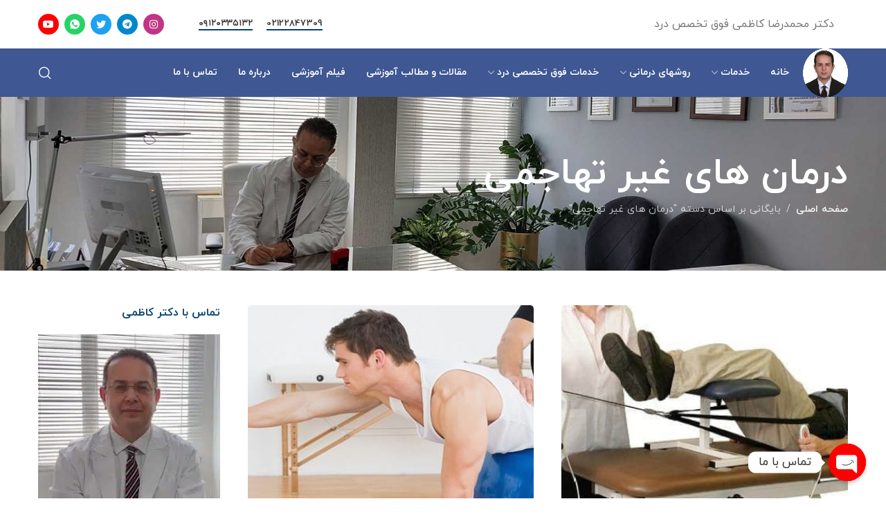

--- FILE ---
content_type: text/html; charset=UTF-8
request_url: https://drkazemipain.com/category/%D8%AF%D8%B1%D9%85%D8%A7%D9%86-%D9%87%D8%A7%DB%8C-%D8%BA%DB%8C%D8%B1-%D8%AA%D9%87%D8%A7%D8%AC%D9%85%DB%8C
body_size: 24848
content:
<!-- Google tag (gtag.js) -->
<script async src="https://www.googletagmanager.com/gtag/js?id=UA-152521160-1"></script>
<script>
  window.dataLayer = window.dataLayer || [];
  function gtag(){dataLayer.push(arguments);}
  gtag('js', new Date());

  gtag('config', 'UA-152521160-1');
</script>

<!DOCTYPE html>
<html dir="rtl" lang="fa-IR" prefix="og: https://ogp.me/ns#">
	<head>
		<meta charset="UTF-8">
		<meta name="viewport" content="width=device-width, initial-scale=1.0, maximum-scale=1.0, user-scalable=no">
		<link rel="profile" href="http://gmpg.org/xfn/11">
		<link rel="pingback" href="https://drkazemipain.com/xmlrpc.php">
			<style>img:is([sizes="auto" i], [sizes^="auto," i]) { contain-intrinsic-size: 3000px 1500px }</style>
	
<!-- بهینه سازی موتور جستجو توسط Rank Math PRO - https://rankmath.com -->
<title>درمان های غیر تهاجمی | دکتر محمدرضا کاظمی فلوشیپ فوق تخصص درد</title>
<meta name="robots" content="index, follow, max-snippet:-1, max-video-preview:-1, max-image-preview:large"/>
<link rel="canonical" href="https://drkazemipain.com/category/%d8%af%d8%b1%d9%85%d8%a7%d9%86-%d9%87%d8%a7%db%8c-%d8%ba%db%8c%d8%b1-%d8%aa%d9%87%d8%a7%d8%ac%d9%85%db%8c" />
<meta property="og:locale" content="fa_IR" />
<meta property="og:type" content="article" />
<meta property="og:title" content="درمان های غیر تهاجمی | دکتر محمدرضا کاظمی فلوشیپ فوق تخصص درد" />
<meta property="og:url" content="https://drkazemipain.com/category/%d8%af%d8%b1%d9%85%d8%a7%d9%86-%d9%87%d8%a7%db%8c-%d8%ba%db%8c%d8%b1-%d8%aa%d9%87%d8%a7%d8%ac%d9%85%db%8c" />
<meta property="og:site_name" content="دکتر محمد رضا کاظمی فلوشیپ فوق تخصصی درد" />
<meta name="twitter:card" content="summary_large_image" />
<meta name="twitter:title" content="درمان های غیر تهاجمی | دکتر محمدرضا کاظمی فلوشیپ فوق تخصص درد" />
<meta name="twitter:site" content="@drkazemipain" />
<meta name="twitter:label1" content="نوشته‌ها" />
<meta name="twitter:data1" content="5" />
<script type="application/ld+json" class="rank-math-schema-pro">{"@context":"https://schema.org","@graph":[{"@type":"Organization","@id":"https://drkazemipain.com/#organization","name":"\u062f\u06a9\u062a\u0631 \u0645\u062d\u0645\u062f\u0631\u0636\u0627 \u06a9\u0627\u0638\u0645\u06cc","sameAs":["https://twitter.com/drkazemipain","https://www.instagram.com/drkazemipain","https://www.linkedin.com/in/dr-kazemi-0401941a4","https://www.youtube.com/channel/UCqof8GnFHQTGdi_ITucw0Dw"]},{"@type":"WebSite","@id":"https://drkazemipain.com/#website","url":"https://drkazemipain.com","name":"\u062f\u06a9\u062a\u0631 \u0645\u062d\u0645\u062f \u0631\u0636\u0627 \u06a9\u0627\u0638\u0645\u06cc \u0641\u0644\u0648\u0634\u06cc\u067e \u0641\u0648\u0642 \u062a\u062e\u0635\u0635\u06cc \u062f\u0631\u062f","alternateName":"\u062f\u06a9\u062a\u0631 \u06a9\u0627\u0638\u0645\u06cc","publisher":{"@id":"https://drkazemipain.com/#organization"},"inLanguage":"fa-IR"},{"@type":"BreadcrumbList","@id":"https://drkazemipain.com/category/%d8%af%d8%b1%d9%85%d8%a7%d9%86-%d9%87%d8%a7%db%8c-%d8%ba%db%8c%d8%b1-%d8%aa%d9%87%d8%a7%d8%ac%d9%85%db%8c#breadcrumb","itemListElement":[{"@type":"ListItem","position":"1","item":{"@id":"https://drkazemipain.com","name":"\u062e\u0627\u0646\u0647"}},{"@type":"ListItem","position":"2","item":{"@id":"https://drkazemipain.com/category/%d8%af%d8%b1%d9%85%d8%a7%d9%86-%d9%87%d8%a7%db%8c-%d8%ba%db%8c%d8%b1-%d8%aa%d9%87%d8%a7%d8%ac%d9%85%db%8c","name":"\u062f\u0631\u0645\u0627\u0646 \u0647\u0627\u06cc \u063a\u06cc\u0631 \u062a\u0647\u0627\u062c\u0645\u06cc"}}]},{"@type":"CollectionPage","@id":"https://drkazemipain.com/category/%d8%af%d8%b1%d9%85%d8%a7%d9%86-%d9%87%d8%a7%db%8c-%d8%ba%db%8c%d8%b1-%d8%aa%d9%87%d8%a7%d8%ac%d9%85%db%8c#webpage","url":"https://drkazemipain.com/category/%d8%af%d8%b1%d9%85%d8%a7%d9%86-%d9%87%d8%a7%db%8c-%d8%ba%db%8c%d8%b1-%d8%aa%d9%87%d8%a7%d8%ac%d9%85%db%8c","name":"\u062f\u0631\u0645\u0627\u0646 \u0647\u0627\u06cc \u063a\u06cc\u0631 \u062a\u0647\u0627\u062c\u0645\u06cc | \u062f\u06a9\u062a\u0631 \u0645\u062d\u0645\u062f\u0631\u0636\u0627 \u06a9\u0627\u0638\u0645\u06cc \u0641\u0644\u0648\u0634\u06cc\u067e \u0641\u0648\u0642 \u062a\u062e\u0635\u0635 \u062f\u0631\u062f","isPartOf":{"@id":"https://drkazemipain.com/#website"},"inLanguage":"fa-IR","breadcrumb":{"@id":"https://drkazemipain.com/category/%d8%af%d8%b1%d9%85%d8%a7%d9%86-%d9%87%d8%a7%db%8c-%d8%ba%db%8c%d8%b1-%d8%aa%d9%87%d8%a7%d8%ac%d9%85%db%8c#breadcrumb"}}]}</script>
<!-- /افزونه سئو ورپرس Rank Math -->

<link rel='dns-prefetch' href='//fonts.googleapis.com' />
<link rel='stylesheet' id='wp-block-library-rtl-css' href='https://drkazemipain.com/wp-includes/css/dist/block-library/style-rtl.min.css?ver=6.8.3' type='text/css' media='all' />
<style id='classic-theme-styles-inline-css' type='text/css'>
/*! This file is auto-generated */
.wp-block-button__link{color:#fff;background-color:#32373c;border-radius:9999px;box-shadow:none;text-decoration:none;padding:calc(.667em + 2px) calc(1.333em + 2px);font-size:1.125em}.wp-block-file__button{background:#32373c;color:#fff;text-decoration:none}
</style>
<style id='global-styles-inline-css' type='text/css'>
:root{--wp--preset--aspect-ratio--square: 1;--wp--preset--aspect-ratio--4-3: 4/3;--wp--preset--aspect-ratio--3-4: 3/4;--wp--preset--aspect-ratio--3-2: 3/2;--wp--preset--aspect-ratio--2-3: 2/3;--wp--preset--aspect-ratio--16-9: 16/9;--wp--preset--aspect-ratio--9-16: 9/16;--wp--preset--color--black: #000000;--wp--preset--color--cyan-bluish-gray: #abb8c3;--wp--preset--color--white: #ffffff;--wp--preset--color--pale-pink: #f78da7;--wp--preset--color--vivid-red: #cf2e2e;--wp--preset--color--luminous-vivid-orange: #ff6900;--wp--preset--color--luminous-vivid-amber: #fcb900;--wp--preset--color--light-green-cyan: #7bdcb5;--wp--preset--color--vivid-green-cyan: #00d084;--wp--preset--color--pale-cyan-blue: #8ed1fc;--wp--preset--color--vivid-cyan-blue: #0693e3;--wp--preset--color--vivid-purple: #9b51e0;--wp--preset--gradient--vivid-cyan-blue-to-vivid-purple: linear-gradient(135deg,rgba(6,147,227,1) 0%,rgb(155,81,224) 100%);--wp--preset--gradient--light-green-cyan-to-vivid-green-cyan: linear-gradient(135deg,rgb(122,220,180) 0%,rgb(0,208,130) 100%);--wp--preset--gradient--luminous-vivid-amber-to-luminous-vivid-orange: linear-gradient(135deg,rgba(252,185,0,1) 0%,rgba(255,105,0,1) 100%);--wp--preset--gradient--luminous-vivid-orange-to-vivid-red: linear-gradient(135deg,rgba(255,105,0,1) 0%,rgb(207,46,46) 100%);--wp--preset--gradient--very-light-gray-to-cyan-bluish-gray: linear-gradient(135deg,rgb(238,238,238) 0%,rgb(169,184,195) 100%);--wp--preset--gradient--cool-to-warm-spectrum: linear-gradient(135deg,rgb(74,234,220) 0%,rgb(151,120,209) 20%,rgb(207,42,186) 40%,rgb(238,44,130) 60%,rgb(251,105,98) 80%,rgb(254,248,76) 100%);--wp--preset--gradient--blush-light-purple: linear-gradient(135deg,rgb(255,206,236) 0%,rgb(152,150,240) 100%);--wp--preset--gradient--blush-bordeaux: linear-gradient(135deg,rgb(254,205,165) 0%,rgb(254,45,45) 50%,rgb(107,0,62) 100%);--wp--preset--gradient--luminous-dusk: linear-gradient(135deg,rgb(255,203,112) 0%,rgb(199,81,192) 50%,rgb(65,88,208) 100%);--wp--preset--gradient--pale-ocean: linear-gradient(135deg,rgb(255,245,203) 0%,rgb(182,227,212) 50%,rgb(51,167,181) 100%);--wp--preset--gradient--electric-grass: linear-gradient(135deg,rgb(202,248,128) 0%,rgb(113,206,126) 100%);--wp--preset--gradient--midnight: linear-gradient(135deg,rgb(2,3,129) 0%,rgb(40,116,252) 100%);--wp--preset--font-size--small: 13px;--wp--preset--font-size--medium: 20px;--wp--preset--font-size--large: 36px;--wp--preset--font-size--x-large: 42px;--wp--preset--spacing--20: 0.44rem;--wp--preset--spacing--30: 0.67rem;--wp--preset--spacing--40: 1rem;--wp--preset--spacing--50: 1.5rem;--wp--preset--spacing--60: 2.25rem;--wp--preset--spacing--70: 3.38rem;--wp--preset--spacing--80: 5.06rem;--wp--preset--shadow--natural: 6px 6px 9px rgba(0, 0, 0, 0.2);--wp--preset--shadow--deep: 12px 12px 50px rgba(0, 0, 0, 0.4);--wp--preset--shadow--sharp: 6px 6px 0px rgba(0, 0, 0, 0.2);--wp--preset--shadow--outlined: 6px 6px 0px -3px rgba(255, 255, 255, 1), 6px 6px rgba(0, 0, 0, 1);--wp--preset--shadow--crisp: 6px 6px 0px rgba(0, 0, 0, 1);}:where(.is-layout-flex){gap: 0.5em;}:where(.is-layout-grid){gap: 0.5em;}body .is-layout-flex{display: flex;}.is-layout-flex{flex-wrap: wrap;align-items: center;}.is-layout-flex > :is(*, div){margin: 0;}body .is-layout-grid{display: grid;}.is-layout-grid > :is(*, div){margin: 0;}:where(.wp-block-columns.is-layout-flex){gap: 2em;}:where(.wp-block-columns.is-layout-grid){gap: 2em;}:where(.wp-block-post-template.is-layout-flex){gap: 1.25em;}:where(.wp-block-post-template.is-layout-grid){gap: 1.25em;}.has-black-color{color: var(--wp--preset--color--black) !important;}.has-cyan-bluish-gray-color{color: var(--wp--preset--color--cyan-bluish-gray) !important;}.has-white-color{color: var(--wp--preset--color--white) !important;}.has-pale-pink-color{color: var(--wp--preset--color--pale-pink) !important;}.has-vivid-red-color{color: var(--wp--preset--color--vivid-red) !important;}.has-luminous-vivid-orange-color{color: var(--wp--preset--color--luminous-vivid-orange) !important;}.has-luminous-vivid-amber-color{color: var(--wp--preset--color--luminous-vivid-amber) !important;}.has-light-green-cyan-color{color: var(--wp--preset--color--light-green-cyan) !important;}.has-vivid-green-cyan-color{color: var(--wp--preset--color--vivid-green-cyan) !important;}.has-pale-cyan-blue-color{color: var(--wp--preset--color--pale-cyan-blue) !important;}.has-vivid-cyan-blue-color{color: var(--wp--preset--color--vivid-cyan-blue) !important;}.has-vivid-purple-color{color: var(--wp--preset--color--vivid-purple) !important;}.has-black-background-color{background-color: var(--wp--preset--color--black) !important;}.has-cyan-bluish-gray-background-color{background-color: var(--wp--preset--color--cyan-bluish-gray) !important;}.has-white-background-color{background-color: var(--wp--preset--color--white) !important;}.has-pale-pink-background-color{background-color: var(--wp--preset--color--pale-pink) !important;}.has-vivid-red-background-color{background-color: var(--wp--preset--color--vivid-red) !important;}.has-luminous-vivid-orange-background-color{background-color: var(--wp--preset--color--luminous-vivid-orange) !important;}.has-luminous-vivid-amber-background-color{background-color: var(--wp--preset--color--luminous-vivid-amber) !important;}.has-light-green-cyan-background-color{background-color: var(--wp--preset--color--light-green-cyan) !important;}.has-vivid-green-cyan-background-color{background-color: var(--wp--preset--color--vivid-green-cyan) !important;}.has-pale-cyan-blue-background-color{background-color: var(--wp--preset--color--pale-cyan-blue) !important;}.has-vivid-cyan-blue-background-color{background-color: var(--wp--preset--color--vivid-cyan-blue) !important;}.has-vivid-purple-background-color{background-color: var(--wp--preset--color--vivid-purple) !important;}.has-black-border-color{border-color: var(--wp--preset--color--black) !important;}.has-cyan-bluish-gray-border-color{border-color: var(--wp--preset--color--cyan-bluish-gray) !important;}.has-white-border-color{border-color: var(--wp--preset--color--white) !important;}.has-pale-pink-border-color{border-color: var(--wp--preset--color--pale-pink) !important;}.has-vivid-red-border-color{border-color: var(--wp--preset--color--vivid-red) !important;}.has-luminous-vivid-orange-border-color{border-color: var(--wp--preset--color--luminous-vivid-orange) !important;}.has-luminous-vivid-amber-border-color{border-color: var(--wp--preset--color--luminous-vivid-amber) !important;}.has-light-green-cyan-border-color{border-color: var(--wp--preset--color--light-green-cyan) !important;}.has-vivid-green-cyan-border-color{border-color: var(--wp--preset--color--vivid-green-cyan) !important;}.has-pale-cyan-blue-border-color{border-color: var(--wp--preset--color--pale-cyan-blue) !important;}.has-vivid-cyan-blue-border-color{border-color: var(--wp--preset--color--vivid-cyan-blue) !important;}.has-vivid-purple-border-color{border-color: var(--wp--preset--color--vivid-purple) !important;}.has-vivid-cyan-blue-to-vivid-purple-gradient-background{background: var(--wp--preset--gradient--vivid-cyan-blue-to-vivid-purple) !important;}.has-light-green-cyan-to-vivid-green-cyan-gradient-background{background: var(--wp--preset--gradient--light-green-cyan-to-vivid-green-cyan) !important;}.has-luminous-vivid-amber-to-luminous-vivid-orange-gradient-background{background: var(--wp--preset--gradient--luminous-vivid-amber-to-luminous-vivid-orange) !important;}.has-luminous-vivid-orange-to-vivid-red-gradient-background{background: var(--wp--preset--gradient--luminous-vivid-orange-to-vivid-red) !important;}.has-very-light-gray-to-cyan-bluish-gray-gradient-background{background: var(--wp--preset--gradient--very-light-gray-to-cyan-bluish-gray) !important;}.has-cool-to-warm-spectrum-gradient-background{background: var(--wp--preset--gradient--cool-to-warm-spectrum) !important;}.has-blush-light-purple-gradient-background{background: var(--wp--preset--gradient--blush-light-purple) !important;}.has-blush-bordeaux-gradient-background{background: var(--wp--preset--gradient--blush-bordeaux) !important;}.has-luminous-dusk-gradient-background{background: var(--wp--preset--gradient--luminous-dusk) !important;}.has-pale-ocean-gradient-background{background: var(--wp--preset--gradient--pale-ocean) !important;}.has-electric-grass-gradient-background{background: var(--wp--preset--gradient--electric-grass) !important;}.has-midnight-gradient-background{background: var(--wp--preset--gradient--midnight) !important;}.has-small-font-size{font-size: var(--wp--preset--font-size--small) !important;}.has-medium-font-size{font-size: var(--wp--preset--font-size--medium) !important;}.has-large-font-size{font-size: var(--wp--preset--font-size--large) !important;}.has-x-large-font-size{font-size: var(--wp--preset--font-size--x-large) !important;}
:where(.wp-block-post-template.is-layout-flex){gap: 1.25em;}:where(.wp-block-post-template.is-layout-grid){gap: 1.25em;}
:where(.wp-block-columns.is-layout-flex){gap: 2em;}:where(.wp-block-columns.is-layout-grid){gap: 2em;}
:root :where(.wp-block-pullquote){font-size: 1.5em;line-height: 1.6;}
</style>
<link rel='stylesheet' id='chaty-css-css' href='https://drkazemipain.com/wp-content/plugins/chaty-pro/css/chaty-front.min.css?ver=3.4.51739370310' type='text/css' media='all' />
<link rel='stylesheet' id='kk-star-ratings-css' href='https://drkazemipain.com/wp-content/plugins/kk-star-ratings/src/core/public/css/kk-star-ratings.min.css?ver=5.4.10.2' type='text/css' media='all' />
<link rel='stylesheet' id='ez-toc-css' href='https://drkazemipain.com/wp-content/plugins/easy-table-of-contents/assets/css/screen.min.css?ver=2.0.77' type='text/css' media='all' />
<style id='ez-toc-inline-css' type='text/css'>
div#ez-toc-container .ez-toc-title {font-size: 120%;}div#ez-toc-container .ez-toc-title {font-weight: 500;}div#ez-toc-container ul li , div#ez-toc-container ul li a {font-size: 95%;}div#ez-toc-container ul li , div#ez-toc-container ul li a {font-weight: 500;}div#ez-toc-container nav ul ul li {font-size: 90%;}.ez-toc-box-title {font-weight: bold; margin-bottom: 10px; text-align: center; text-transform: uppercase; letter-spacing: 1px; color: #666; padding-bottom: 5px;position:absolute;top:-4%;left:5%;background-color: inherit;transition: top 0.3s ease;}.ez-toc-box-title.toc-closed {top:-25%;}
.ez-toc-container-direction {direction: ltr;}.ez-toc-counter ul{counter-reset: item ;}.ez-toc-counter nav ul li a::before {content: counters(item, '.', decimal) '. ';display: inline-block;counter-increment: item;flex-grow: 0;flex-shrink: 0;margin-right: .2em; float: left; }.ez-toc-widget-direction {direction: ltr;}.ez-toc-widget-container ul{counter-reset: item ;}.ez-toc-widget-container nav ul li a::before {content: counters(item, '.', decimal) '. ';display: inline-block;counter-increment: item;flex-grow: 0;flex-shrink: 0;margin-right: .2em; float: left; }
</style>
<link rel='stylesheet' id='elementor-icons-css' href='https://drkazemipain.com/wp-content/plugins/elementor/assets/lib/eicons/css/elementor-icons.min.css?ver=5.44.0' type='text/css' media='all' />
<link rel='stylesheet' id='elementor-frontend-css' href='https://drkazemipain.com/wp-content/plugins/elementor/assets/css/frontend-rtl.min.css?ver=3.33.1' type='text/css' media='all' />
<link rel='stylesheet' id='elementor-post-9078-css' href='https://drkazemipain.com/wp-content/uploads/elementor/css/post-9078.css?ver=1763457816' type='text/css' media='all' />
<link rel='stylesheet' id='elementor-pro-custom-rtl-css' href='https://drkazemipain.com/wp-content/plugins/elementor-pro/assets/css/frontend-custom-rtl.css?ver=3.30.1' type='text/css' media='all' />
<link rel='stylesheet' id='elementor-custom-frontend-rtl-icons-css' href='https://drkazemipain.com/wp-content/plugins/elementor-pro/assets/fonts/rtlicons/rtlicons.css?ver=3.30.1' type='text/css' media='all' />
<link rel='stylesheet' id='xts-style-css' href='https://drkazemipain.com/wp-content/themes/xts-luman/style-rtl.min.css?ver=1.5.1' type='text/css' media='all' />
<link rel='stylesheet' id='xts-style-theme_settings_3-css' href='https://drkazemipain.com/wp-content/uploads/2025/05/xts-theme_settings_3-1746166341.css?ver=1.5.1' type='text/css' media='all' />
<link rel='stylesheet' id='xts-google-fonts-css' href='//fonts.googleapis.com/css?family=Jost%3A100%2C200%2C300%2C400%2C500%2C600%2C700%2C800%2C900%2C100italic%2C200italic%2C300italic%2C400italic%2C500italic%2C600italic%2C700italic%2C800italic%2C900italic%7CInter%3A100%2C200%2C300%2C400%2C500%2C600%2C700%2C800%2C900&#038;ver=1.5.1' type='text/css' media='all' />
<link rel='stylesheet' id='elementor-gf-local-roboto-css' href='https://drkazemipain.com/wp-content/uploads/elementor/google-fonts/css/roboto.css?ver=1749632877' type='text/css' media='all' />
<link rel='stylesheet' id='elementor-gf-local-robotoslab-css' href='https://drkazemipain.com/wp-content/uploads/elementor/google-fonts/css/robotoslab.css?ver=1749632906' type='text/css' media='all' />
<script type="text/javascript" src="https://drkazemipain.com/wp-includes/js/jquery/jquery.min.js?ver=3.7.1" id="jquery-core-js"></script>
<script type="text/javascript" src="https://drkazemipain.com/wp-includes/js/jquery/jquery-migrate.min.js?ver=3.4.1" id="jquery-migrate-js"></script>
<link rel="https://api.w.org/" href="https://drkazemipain.com/wp-json/" /><link rel="alternate" title="JSON" type="application/json" href="https://drkazemipain.com/wp-json/wp/v2/categories/375" /><link rel="EditURI" type="application/rsd+xml" title="RSD" href="https://drkazemipain.com/xmlrpc.php?rsd" />
<meta name="generator" content="WordPress 6.8.3" />
<link rel='stylesheet' id='3b9d6867d0-css' href='https://drkazemipain.com/wp-content/plugins/starbox/themes/drop-down/css/frontend.min.css?ver=3.5.4' type='text/css' media='all' />
<script type="text/javascript" src="https://drkazemipain.com/wp-content/plugins/starbox/themes/drop-down/js/frontend.min.js?ver=3.5.4" id="c530dc2f67-js"></script>
<link rel='stylesheet' id='a52babb128-css' href='https://drkazemipain.com/wp-content/plugins/starbox/themes/admin/css/hidedefault.min.css?ver=3.5.4' type='text/css' media='all' />
<meta name="generator" content="Elementor 3.33.1; features: additional_custom_breakpoints; settings: css_print_method-external, google_font-enabled, font_display-swap">
			<style>
				.e-con.e-parent:nth-of-type(n+4):not(.e-lazyloaded):not(.e-no-lazyload),
				.e-con.e-parent:nth-of-type(n+4):not(.e-lazyloaded):not(.e-no-lazyload) * {
					background-image: none !important;
				}
				@media screen and (max-height: 1024px) {
					.e-con.e-parent:nth-of-type(n+3):not(.e-lazyloaded):not(.e-no-lazyload),
					.e-con.e-parent:nth-of-type(n+3):not(.e-lazyloaded):not(.e-no-lazyload) * {
						background-image: none !important;
					}
				}
				@media screen and (max-height: 640px) {
					.e-con.e-parent:nth-of-type(n+2):not(.e-lazyloaded):not(.e-no-lazyload),
					.e-con.e-parent:nth-of-type(n+2):not(.e-lazyloaded):not(.e-no-lazyload) * {
						background-image: none !important;
					}
				}
			</style>
			<link rel="icon" href="https://drkazemipain.com/wp-content/uploads/2023/08/icon-dr-kazemi-48x48.png" sizes="32x32" />
<link rel="icon" href="https://drkazemipain.com/wp-content/uploads/2023/08/icon-dr-kazemi.png" sizes="192x192" />
<link rel="apple-touch-icon" href="https://drkazemipain.com/wp-content/uploads/2023/08/icon-dr-kazemi.png" />
<meta name="msapplication-TileImage" content="https://drkazemipain.com/wp-content/uploads/2023/08/icon-dr-kazemi.png" />
					<style data-type="xts-style-header_114786">
				.xts-header {
	background-color: rgba(0, 33, 111, 0.5);
}


/* DROPDOWN ALIGN BOTTOM IN GENERAL HEADER */

.xts-general-header.xts-dropdowns-align-bottom .xts-dropdown {
	margin-top: 15px;
}

.xts-general-header.xts-dropdowns-align-bottom .xts-dropdown:after {
	height: 25px;
}

	.xts-sticked .xts-general-header.xts-dropdowns-align-bottom .xts-dropdown {
		margin-top: 10px;
	}

	.xts-sticked .xts-general-header.xts-dropdowns-align-bottom .xts-dropdown:after {
		height: 20px;
	}

/* DROPDOWN ALIGN BOTTOM IN HEADER BOTTOM */

.xts-header-bottom.xts-dropdowns-align-bottom .xts-dropdown {
	margin-top: 15px;
}

.xts-header-bottom.xts-dropdowns-align-bottom .xts-dropdown:after {
	height: 25px;
}

	.xts-sticked .xts-header-bottom.xts-dropdowns-align-bottom .xts-dropdown {
		margin-top: 5px;
	}

	.xts-sticked .xts-header-bottom.xts-dropdowns-align-bottom .xts-dropdown:after {
		height: 15px;
	}


@media (min-width: 1025px) {

	/* HEIGHT OF ROWS ON HEADER */

	.xts-top-bar .xts-header-row-inner {
		height: 0px;
	}

	.xts-general-header .xts-header-row-inner {
		height: 70px;
	}

	.xts-header-bottom .xts-header-row-inner {
		height: 70px;
	}

	/* HEIGHT OF ROWS WHEN HEADER IS STICKY */

	.xts-sticky-real.xts-sticked .xts-top-bar .xts-header-row-inner {
		height: 0px;
	}

	.xts-sticky-real.xts-sticked .xts-general-header .xts-header-row-inner {
		height: 60px;
	}

	.xts-sticky-real.xts-sticked .xts-header-bottom .xts-header-row-inner {
		height: 50px;
	}

	/* HEIGHT OF HEADER CLONE */

	.xts-header-clone .xts-header-row-inner {
		height: 50px;
	}

	/* HEIGHT OF PAGE TITLE WHEN HEADER IS OVER CONTENT */

	.xts-header-overlap .xts-page-title.xts-size-xs {
		padding-top: 150px;
	}

	.xts-header-overlap .xts-page-title.xts-size-s {
		padding-top: 160px;
	}

	.xts-header-overlap .xts-page-title.xts-size-m {
		padding-top: 180px;
	}

	.xts-header-overlap .xts-page-title.xts-size-l {
		padding-top: 220px;
	}

	.xts-header-overlap .xts-page-title.xts-size-xl {
		padding-top: 250px;
	}

	.xts-header-overlap .xts-page-title.xts-size-xxl {
		padding-top: 340px;
	}

	/* HEIGHT OF HEADER BUILDER ELEMENTS */

	/* HEIGHT ELEMENTS IN TOP BAR */

	.xts-top-bar .xts-logo img {
		max-height: 0px;
	}

	.xts-sticked .xts-top-bar .xts-logo img {
		max-height: 0px;
	}

	/* HEIGHT ELEMENTS IN GENERAL HEADER */

	.xts-general-header .xts-logo img {
		max-height: 70px;
	}

	.xts-sticked .xts-general-header .xts-logo img {
		max-height: 60px;
	}

	/* HEIGHT ELEMENTS IN BOTTOM HEADER */

	.xts-header-bottom .xts-logo img {
		max-height: 70px;
	}

	.xts-sticked .xts-header-bottom .xts-logo img {
		max-height: 50px;
	}

	/* HEIGHT ELEMENTS IN HEADER CLONE */

	.xts-header-clone .xts-general-header .xts-logo img {
		max-height: 50px;
	}
}

@media (max-width: 1024px) {

	/* HEIGHT OF ROWS ON HEADER */

	.xts-top-bar .xts-header-row-inner {
		height: 0px;
	}

	.xts-general-header .xts-header-row-inner {
		height: 70px;
	}

	.xts-header-bottom .xts-header-row-inner {
		height: 0px;
	}

	/* HEADER OVER CONTENT */

	.xts-header-overlap .xts-page-title {
		padding-top: 90px;
	}

	/* HEIGHT ELEMENTS IN TOP BAR */

	.xts-top-bar .xts-logo img {
		max-height: 0px;
	}

	/* HEIGHT ELEMENTS IN GENERAL HEADER */

	.xts-general-header .xts-logo img {
		max-height: 70px;
	}

	/* HEIGHT ELEMENTS IN BOTTOM HEADER */

	.xts-header-bottom .xts-logo img {
		max-height: 0px;
	}
}

.xts-top-bar {
	border-style: solid;
}

.xts-general-header {
	background-color: rgba(255, 255, 255, 1);border-style: solid;
}

.xts-header-bottom {
	background-color: rgba(0, 33, 111, 0.5);border-style: solid;
}
			</style>
					</head>

	
	<body class="rtl archive category category-375 wp-theme-xts-luman xts-cat-accordion xts-sticky-navbar-enabled elementor-default elementor-kit-9078">

		<script type="text/javascript" id="xts-flicker-fix">//flicker fix.</script>
		
		<div class="xts-site-wrapper">

			
							<header class="xts-header xts-with-shadow xts-scroll-stick xts-sticky-real xts-scroll-hide">
					
<div class="xts-header-main xts-header-inner">
	
<div class="xts-header-row xts-general-header xts-sticky-on xts-with-bg xts-dropdowns-align-bottom">
	<div class="container">
		<div class="xts-header-row-inner">
			
<div class="xts-header-col xts-start xts-desktop">
	
<div class="xts-header-html-block">
	<style></style>		<div data-elementor-type="wp-post" data-elementor-id="10385" class="elementor elementor-10385" data-elementor-post-type="xts-html-block">
						<section class="elementor-section elementor-top-section elementor-element elementor-element-5291293 elementor-section-boxed elementor-section-height-default elementor-section-height-default xts-section-disabled" data-id="5291293" data-element_type="section">
						<div class="elementor-container elementor-column-gap-default">
					<div class="elementor-column elementor-col-100 elementor-top-column elementor-element elementor-element-205762e" data-id="205762e" data-element_type="column">
			<div class="elementor-widget-wrap elementor-element-populated">
						<div class="elementor-element elementor-element-9c8067d xts-scheme-inherit xts-textalign-inherit elementor-widget elementor-widget-text-editor" data-id="9c8067d" data-element_type="widget" data-widget_type="text-editor.default">
				<div class="elementor-widget-container">
									<div style="box-sizing: border-box; margin: 0px 0px 0px -10px; padding: 0px; border: 0px; vertical-align: baseline; font-style: normal; font-variant-ligatures: normal; font-variant-caps: normal; font-variant-numeric: inherit; font-variant-east-asian: inherit; font-variant-alternates: inherit; font-weight: 400; font-stretch: inherit; line-height: inherit; font-family: Jost, Arial, Helvetica, sans-serif; font-optical-sizing: inherit; font-kerning: inherit; font-feature-settings: inherit; font-variation-settings: inherit; font-size: 16px; display: flex; align-items: center; flex-wrap: wrap; flex: 0 0 auto; justify-content: flex-start; color: #777777; letter-spacing: normal; orphans: 2; text-align: start; text-indent: 0px; text-transform: none; widows: 2; word-spacing: 0px; -webkit-text-stroke-width: 0px; white-space: normal; background-color: #ffffff; text-decoration-thickness: initial; text-decoration-style: initial; text-decoration-color: initial;"><div style="box-sizing: border-box; margin: 0px; padding: 0px 10px; border: 0px; vertical-align: baseline; font-style: inherit; font-variant: inherit; font-weight: inherit; font-stretch: inherit; line-height: inherit; font-family: inherit; font-optical-sizing: inherit; font-kerning: inherit; font-feature-settings: inherit; font-variation-settings: inherit; font-size: 16px; flex: 1 1 auto;">دکتر محمدرضا کاظمی فوق تخصص درد</div></div>								</div>
				</div>
					</div>
		</div>
					</div>
		</section>
				</div>
		</div></div>

<div class="xts-header-col xts-center xts-desktop xts-empty">
	</div>

<div class="xts-header-col xts-end xts-desktop">
	
<div class="xts-header-html-block">
	<style></style>		<div data-elementor-type="wp-post" data-elementor-id="10352" class="elementor elementor-10352" data-elementor-post-type="xts-html-block">
						<section class="elementor-section elementor-top-section elementor-element elementor-element-34e87b0 elementor-section-boxed elementor-section-height-default elementor-section-height-default xts-section-disabled" data-id="34e87b0" data-element_type="section">
						<div class="elementor-container elementor-column-gap-default">
					<div class="elementor-column elementor-col-50 elementor-top-column elementor-element elementor-element-a38d4f0" data-id="a38d4f0" data-element_type="column">
			<div class="elementor-widget-wrap elementor-element-populated">
						<div class="elementor-element elementor-element-7655432 elementor-widget elementor-widget-xts_button" data-id="7655432" data-element_type="widget" data-widget_type="xts_button.default">
				<div class="elementor-widget-container">
								<div class="xts-button-wrapper xts-textalign-left" >
									<a class="xts-button xts-size-m xts-style-link xts-color-secondary"  href="tel:02122847309">
						<span class="xts-button-text" data-elementor-setting-key="button_text">
							02122847309						</span>

											</a>
							</div>
						</div>
				</div>
					</div>
		</div>
				<div class="elementor-column elementor-col-50 elementor-top-column elementor-element elementor-element-d022cae" data-id="d022cae" data-element_type="column">
			<div class="elementor-widget-wrap elementor-element-populated">
						<div class="elementor-element elementor-element-fefd3c8 elementor-widget elementor-widget-xts_button" data-id="fefd3c8" data-element_type="widget" data-widget_type="xts_button.default">
				<div class="elementor-widget-container">
								<div class="xts-button-wrapper xts-textalign-left" >
									<a class="xts-button xts-size-m xts-style-link xts-color-secondary"  href="tel:09120335132">
						<span class="xts-button-text" data-elementor-setting-key="button_text">
							۰۹۱۲۰۳۳۵۱۳۲						</span>

											</a>
							</div>
						</div>
				</div>
					</div>
		</div>
					</div>
		</section>
				</div>
		</div>
<div class="xts-header-space  xts-direction-h" style="width:10px;"></div>

<div class="xts-header-space  xts-direction-h" style="width:10px;"></div>

		<div class="xts-social-buttons-wrapper xts-textalign-center xts-header-social">

			
			<div class="xts-social-buttons xts-social-icons xts-type-follow xts-style-colored xts-size-s xts-shape-round">

				
				
				
				
				
				
									<a data-elementor-open-lightbox="no"  target="_blank" class="xts-social-instagram" href="https://www.instagram.com/drkazemipain">
						<i class="xts-i-instagram"></i>
											</a>
				
				
				
				
				
				
				
									<a data-elementor-open-lightbox="no"  target="_blank" class="xts-social-telegram" href="https://t.me/drkazemipain">
						<i class="xts-i-telegram"></i>
											</a>
				
				
									<a data-elementor-open-lightbox="no"  target="_blank" class="xts-social-twitter" href="https://twitter.com/drkazemipain">
						<i class="xts-i-twitter"></i>
											</a>
				
				
				
									<a data-elementor-open-lightbox="no"  target="_blank" class="xts-social-whatsapp xts-hide-md" href="https://wa.me/989120335132">
						<i class="xts-i-whatsapp"></i>
											</a>

					<a data-elementor-open-lightbox="no"  target="_blank" class="xts-social-whatsapp xts-hide-lg" href="https://wa.me/989120335132">
						<i class="xts-i-whatsapp"></i>
											</a>
				
									<a data-elementor-open-lightbox="no"  target="_blank" class="xts-social-youtube" href="https://www.youtube.com/channel/UCqof8GnFHQTGdi_ITucw0Dw">
						<i class="xts-i-youtube"></i>
											</a>
				
				
				
			</div>

		</div>
		</div>

<div class="xts-header-col xts-start xts-mobile">
	
<div class="xts-logo">
	<a href="https://drkazemipain.com/" rel="home">
		<picture class="xts-logo-main" style="max-width: 150px;">
<source type="image/webp" srcset="https://drkazemipain.com/wp-content/uploads/2023/07/logo-dr-kazemi.png.webp"/>
<img src="https://drkazemipain.com/wp-content/uploads/2023/07/logo-dr-kazemi.png" alt="دکتر محمدرضا کاظمی فلوشیپ فوق تخصص درد"/>
</picture>

			</a>
</div>
</div>

<div class="xts-header-col xts-center xts-mobile">
	
<div class="xts-header-html-block">
				<link rel="stylesheet" id="elementor-post-10402-css" href="https://drkazemipain.com/wp-content/uploads/elementor/css/post-10402.css?ver=1763457817" type="text/css" media="all">
					<div data-elementor-type="wp-post" data-elementor-id="10402" class="elementor elementor-10402" data-elementor-post-type="xts-html-block">
						<section class="elementor-section elementor-top-section elementor-element elementor-element-0523d44 elementor-section-boxed elementor-section-height-default elementor-section-height-default xts-section-disabled" data-id="0523d44" data-element_type="section">
						<div class="elementor-container elementor-column-gap-default">
					<div class="elementor-column elementor-col-100 elementor-top-column elementor-element elementor-element-d9128b9" data-id="d9128b9" data-element_type="column">
			<div class="elementor-widget-wrap elementor-element-populated">
						<div class="elementor-element elementor-element-3b22c0c xts-scheme-inherit xts-textalign-inherit elementor-widget elementor-widget-text-editor" data-id="3b22c0c" data-element_type="widget" data-widget_type="text-editor.default">
				<div class="elementor-widget-container">
									<p>دکتر محمدرضا کاظمی</p><p>فوق تخصص درد</p>								</div>
				</div>
					</div>
		</div>
					</div>
		</section>
				</div>
		</div></div>

<div class="xts-header-col xts-end xts-mobile">
	
<div class="xts-header-mobile-burger xts-header-el xts-style-icon">
	<a href="#">
		<span class="xts-header-el-icon">
					</span>

		<span class="xts-header-el-label">
			منو		</span>
	</a>
</div>
</div>
		</div>
	</div>
</div>

<div class="xts-header-row xts-header-bottom xts-sticky-on xts-with-bg xts-hide-md xts-header-scheme-light xts-dropdowns-align-bottom">
	<div class="container">
		<div class="xts-header-row-inner">
			
<div class="xts-header-col xts-start xts-desktop">
	
<div class="xts-logo">
	<a href="https://drkazemipain.com/" rel="home">
		<picture class="xts-logo-main" style="max-width: 150px;">
<source type="image/webp" srcset="https://drkazemipain.com/wp-content/uploads/2023/07/logo-dr-kazemi.png.webp"/>
<img src="https://drkazemipain.com/wp-content/uploads/2023/07/logo-dr-kazemi.png" alt="دکتر محمدرضا کاظمی فلوشیپ فوق تخصص درد"/>
</picture>

			</a>
</div>
<div class="xts-header-nav-wrapper xts-nav-wrapper xts-textalign-right"><ul id="menu-%d9%85%d9%86%d9%88%db%8c-%d8%a7%d8%b5%d9%84%db%8c-12" class="menu xts-nav xts-nav-secondary xts-direction-h xts-style-default xts-gap-m"><li id="menu-item-6736" class="menu-item menu-item-type-custom menu-item-object-custom menu-item-home menu-item-6736 item-level-0 xts-event-hover"><a href="https://drkazemipain.com" class="xts-nav-link"><span class="xts-nav-text">خانه</span></a></li>
<li id="menu-item-5048" class="menu-item menu-item-type-custom menu-item-object-custom menu-item-has-children menu-item-5048 item-level-0 xts-event-hover"><a class="xts-nav-link"><span class="xts-nav-text">خدمات</span></a><div class="xts-dropdown xts-dropdown-menu xts-style-default"><div class="container xts-dropdown-inner"><ul class="sub-menu xts-sub-menu">	<li id="menu-item-12687" class="menu-item menu-item-type-custom menu-item-object-custom menu-item-12687 item-level-1"><a href="https://drkazemipain.com/%D8%AF%D8%B1%D8%AF%D9%87%D8%A7%DB%8C-%DA%A9%D9%85%D8%B1/%DA%A9%D9%85%D8%B1-%D8%AF%D8%B1%D8%AF" class="xts-nav-link">کمر درد</a></li>
	<li id="menu-item-12686" class="menu-item menu-item-type-custom menu-item-object-custom menu-item-12686 item-level-1"><a href="https://drkazemipain.com/%D9%85%D9%82%D8%A7%D9%84%D8%A7%D8%AA-%D9%88-%D9%85%D8%B7%D8%A7%D9%84%D8%A8-%D8%A2%D9%85%D9%88%D8%B2%D8%B4%DB%8C/%D8%B9%D9%84%D8%A7%D8%A6%D9%85-%D8%AF%DB%8C%D8%B3%DA%A9-%DA%A9%D9%85%D8%B1" class="xts-nav-link">درمان دیسک کمر</a></li>
	<li id="menu-item-12690" class="menu-item menu-item-type-custom menu-item-object-custom menu-item-12690 item-level-1"><a href="https://drkazemipain.com/%D8%AF%D8%B1%D8%AF%D9%87%D8%A7%DB%8C-%DA%A9%D9%85%D8%B1/%D8%AF%D8%B1%D9%85%D8%A7%D9%86-%D8%AA%D9%86%DA%AF%DB%8C-%DA%A9%D8%A7%D9%86%D8%A7%D9%84-%D9%86%D8%AE%D8%A7%D8%B9%DB%8C-%D8%AA%D8%B2%D8%B1%DB%8C%D9%82" class="xts-nav-link">درمان تنگی کانال نخاع</a></li>
	<li id="menu-item-12495" class="menu-item menu-item-type-custom menu-item-object-custom menu-item-12495 item-level-1"><a href="https://drkazemipain.com/%D8%AF%D8%B1%D9%85%D8%A7%D9%86-%D9%81%D9%88%D8%B1%DB%8C-%D8%B3%D8%B1%D8%AF%D8%B1%D8%AF" class="xts-nav-link">درمان فوری سردرد شدید</a></li>
	<li id="menu-item-6783" class="menu-item menu-item-type-post_type menu-item-object-page menu-item-6783 item-level-1"><a href="https://drkazemipain.com/%d8%af%d8%b1%d8%af%d9%87%d8%a7%db%8c-%d8%b3%d8%b1-%d9%88-%d8%b5%d9%88%d8%b1%d8%aa" class="xts-nav-link">دردهای سر و صورت</a></li>
	<li id="menu-item-12727" class="menu-item menu-item-type-custom menu-item-object-custom menu-item-12727 item-level-1"><a href="https://drkazemipain.com/%d8%b9%d8%b5%d8%a8-%d8%b3%d9%87-%d9%82%d9%84%d9%88" class="xts-nav-link">درمان عصب سه قلو</a></li>
	<li id="menu-item-6784" class="menu-item menu-item-type-post_type menu-item-object-page menu-item-6784 item-level-1"><a href="https://drkazemipain.com/%d8%af%d8%b1%d8%af%d9%87%d8%a7%db%8c-%da%af%d8%b1%d8%af%d9%86" class="xts-nav-link">دردهای گردن</a></li>
	<li id="menu-item-6785" class="menu-item menu-item-type-post_type menu-item-object-page menu-item-6785 item-level-1"><a href="https://drkazemipain.com/%d8%af%d8%b1%d8%af%d9%87%d8%a7%db%8c-%d9%82%d9%81%d8%b3%d9%87-%d8%b3%db%8c%d9%86%d9%87-%d8%aa%d9%88%d8%b1%d8%a7%d8%b3%db%8c%da%a9" class="xts-nav-link">دردهای قفسه سینه (توراسیک)</a></li>
	<li id="menu-item-6787" class="menu-item menu-item-type-post_type menu-item-object-page menu-item-6787 item-level-1"><a href="https://drkazemipain.com/%d8%af%d8%b1%d8%af%d9%87%d8%a7%db%8c-%d8%b3%d8%aa%d9%88%d9%86-%d9%81%d9%82%d8%b1%d8%a7%d8%aa" class="xts-nav-link">دردهای ستون فقرات</a></li>
	<li id="menu-item-6788" class="menu-item menu-item-type-post_type menu-item-object-page menu-item-6788 item-level-1"><a href="https://drkazemipain.com/%d8%af%d8%b1%d8%af%d9%87%d8%a7%db%8c-%d8%b4%da%a9%d9%85-%d9%88-%d9%84%da%af%d9%86" class="xts-nav-link">دردهای شکم و لگن</a></li>
	<li id="menu-item-6789" class="menu-item menu-item-type-post_type menu-item-object-page menu-item-6789 item-level-1"><a href="https://drkazemipain.com/%d8%af%d8%b1%d8%af%d9%87%d8%a7%db%8c-%d8%a7%d9%86%d8%af%d8%a7%d9%85-%d9%81%d9%88%d9%82%d8%a7%d9%86%db%8c-%d8%b4%d8%a7%d9%86%d9%87-%d8%a2%d8%b1%d9%86%d8%ac-%d9%85%da%86-%d8%af%d8%b3%d8%aa" class="xts-nav-link">دردهای اندام فوقانی (شانه ، آرنج ، مچ)</a></li>
	<li id="menu-item-6790" class="menu-item menu-item-type-post_type menu-item-object-page menu-item-6790 item-level-1"><a href="https://drkazemipain.com/%d8%af%d8%b1%d8%af%d9%87%d8%a7%db%8c-%d8%a7%d9%86%d8%af%d8%a7%d9%85-%d8%aa%d8%ad%d8%aa%d8%a7%d9%86%db%8c-%d8%b1%d8%a7%d9%86-%d8%b2%d8%a7%d9%86%d9%88-%d9%be%d8%a7" class="xts-nav-link">دردهای اندام تحتانی (ران ، زانو ، پا)</a></li>
	<li id="menu-item-6791" class="menu-item menu-item-type-post_type menu-item-object-post menu-item-6791 item-level-1"><a href="https://drkazemipain.com/%d8%af%d8%b1%d8%af%d9%87%d8%a7%db%8c-%d9%86%d9%88%d8%b1%d8%a7%d9%84%da%98%db%8c%da%a9/%d8%af%d8%b1%d8%af%d9%87%d8%a7%db%8c-%d9%86%d9%88%d8%b1%d8%a7%d9%84%da%98%db%8c%da%a9" class="xts-nav-link">دردهای نورالژیک (عصبی)</a></li>
	<li id="menu-item-6792" class="menu-item menu-item-type-post_type menu-item-object-page menu-item-6792 item-level-1"><a href="https://drkazemipain.com/%d8%af%d8%b1%d8%af%d9%87%d8%a7%db%8c-%d8%b3%d8%b1%d8%b7%d8%a7%d9%86%db%8c" class="xts-nav-link">دردهای سرطانی</a></li>
</ul></div></div></li>
<li id="menu-item-5049" class="menu-item menu-item-type-custom menu-item-object-custom menu-item-has-children menu-item-5049 item-level-0 xts-event-hover"><a class="xts-nav-link"><span class="xts-nav-text">روشهای درمانی</span></a><div class="xts-dropdown xts-dropdown-menu xts-style-default"><div class="container xts-dropdown-inner"><ul class="sub-menu xts-sub-menu">	<li id="menu-item-6796" class="menu-item menu-item-type-post_type menu-item-object-page menu-item-6796 item-level-1"><a href="https://drkazemipain.com/%d8%af%d8%b1%d9%85%d8%a7%d9%86-%d9%87%d8%a7%db%8c-%d8%ba%db%8c%d8%b1-%d8%aa%d9%87%d8%a7%d8%ac%d9%85%db%8c" class="xts-nav-link">درمان های غیر تهاجمی</a></li>
	<li id="menu-item-6795" class="menu-item menu-item-type-post_type menu-item-object-page menu-item-6795 item-level-1"><a href="https://drkazemipain.com/%d8%af%d8%b1%d9%85%d8%a7%d9%86-%d9%87%d8%a7%db%8c-%da%a9%d9%85%d8%aa%d8%b1-%d8%aa%d9%87%d8%a7%d8%ac%d9%85%db%8c" class="xts-nav-link">درمان های کمتر تهاجمی</a></li>
</ul></div></div></li>
<li id="menu-item-5050" class="menu-item menu-item-type-custom menu-item-object-custom menu-item-has-children menu-item-5050 item-level-0 xts-event-hover"><a href="#" class="xts-nav-link"><span class="xts-nav-text">خدمات فوق تخصصی درد</span></a><div class="xts-dropdown xts-dropdown-menu xts-style-default"><div class="container xts-dropdown-inner"><ul class="sub-menu xts-sub-menu">	<li id="menu-item-12822" class="menu-item menu-item-type-custom menu-item-object-custom menu-item-12822 item-level-1"><a href="https://drkazemipain.com/%D8%A8%D9%87%D8%AA%D8%B1%DB%8C%D9%86-%D8%AF%DA%A9%D8%AA%D8%B1-%D8%AF%DB%8C%D8%B3%DA%A9-%DA%A9%D9%85%D8%B1-%D8%AF%D8%B1-%D8%AA%D9%87%D8%B1%D8%A7%D9%86" class="xts-nav-link">بهترین دکتر دیسک کمر در تهران</a></li>
	<li id="menu-item-13749" class="menu-item menu-item-type-post_type menu-item-object-page menu-item-13749 item-level-1"><a href="https://drkazemipain.com/%d8%af%da%a9%d8%aa%d8%b1-%d8%af%d8%b1%d8%af-%d8%af%d8%b3%d8%aa-%d8%af%d8%b1-%d8%aa%d9%87%d8%b1%d8%a7%d9%86" class="xts-nav-link">دکتر درد دست در تهران</a></li>
	<li id="menu-item-13245" class="menu-item menu-item-type-custom menu-item-object-custom menu-item-13245 item-level-1"><a href="https://drkazemipain.com/%D8%AF%DA%A9%D8%AA%D8%B1-%DA%A9%D9%85%D8%B1%D8%AF%D8%B1%D8%AF-%D8%AF%D8%B1-%D8%AA%D9%87%D8%B1%D8%A7%D9%86" class="xts-nav-link">بهترین دکتر کمردرد در تهران</a></li>
	<li id="menu-item-13730" class="menu-item menu-item-type-post_type menu-item-object-page menu-item-13730 item-level-1"><a href="https://drkazemipain.com/%d8%a8%d9%87%d8%aa%d8%b1%db%8c%d9%86-%d8%af%da%a9%d8%aa%d8%b1-%d8%af%d8%b1%d8%af-%d9%85%da%86-%d9%be%d8%a7-%d8%af%d8%b1-%d8%aa%d9%87%d8%b1%d8%a7%d9%86" class="xts-nav-link">بهترین دکتر درد مچ پا در تهران</a></li>
	<li id="menu-item-13182" class="menu-item menu-item-type-custom menu-item-object-custom menu-item-13182 item-level-1"><a href="https://drkazemipain.com/%d8%af%da%a9%d8%aa%d8%b1-%d8%aa%d9%86%da%af%db%8c-%da%a9%d8%a7%d9%86%d8%a7%d9%84-%d9%86%d8%ae%d8%a7%d8%b9" class="xts-nav-link">بهترین دکتر تنگی کانال نخاع در تهران</a></li>
	<li id="menu-item-13155" class="menu-item menu-item-type-post_type menu-item-object-page menu-item-13155 item-level-1"><a href="https://drkazemipain.com/%d8%af%da%a9%d8%aa%d8%b1-%d8%b3%d9%86%d8%af%d8%b1%d9%85-%d8%aa%d9%88%d9%86%d9%84-%da%a9%d8%a7%d8%b1%d9%be%d8%a7%d9%84" class="xts-nav-link">بهترین دکتر سندرم تونل کارپال در تهران</a></li>
	<li id="menu-item-13610" class="menu-item menu-item-type-post_type menu-item-object-page menu-item-13610 item-level-1"><a href="https://drkazemipain.com/%d8%af%da%a9%d8%aa%d8%b1-%d8%af%d8%b1%d8%af-%d9%84%da%af%d9%86-%d8%af%d8%b1-%d8%aa%d9%87%d8%b1%d8%a7%d9%86" class="xts-nav-link">دکتر درد لگن در تهران</a></li>
	<li id="menu-item-13383" class="menu-item menu-item-type-post_type menu-item-object-page menu-item-13383 item-level-1"><a href="https://drkazemipain.com/%d8%af%da%a9%d8%aa%d8%b1-%d8%af%d8%b1%d8%af-%d9%85%da%86-%d8%af%d8%b3%d8%aa" class="xts-nav-link">دکتر درد مچ دست</a></li>
	<li id="menu-item-13485" class="menu-item menu-item-type-post_type menu-item-object-page menu-item-13485 item-level-1"><a href="https://drkazemipain.com/%d8%af%da%a9%d8%aa%d8%b1-%d8%af%d8%b1%d8%af-%da%a9%d8%aa%d9%81-%d8%af%d8%b1-%d8%aa%d9%87%d8%b1%d8%a7%d9%86" class="xts-nav-link">دکتر درد کتف در تهران</a></li>
	<li id="menu-item-13618" class="menu-item menu-item-type-post_type menu-item-object-page menu-item-13618 item-level-1"><a href="https://drkazemipain.com/%d8%af%da%a9%d8%aa%d8%b1-%d8%af%d8%b1%d8%af-%d8%a7%d8%b1%d9%86%d8%ac-%d8%af%d8%b1-%d8%aa%d9%87%d8%b1%d8%a7%d9%86" class="xts-nav-link">دکتر درد آرنج در تهران</a></li>
	<li id="menu-item-13761" class="menu-item menu-item-type-post_type menu-item-object-page menu-item-13761 item-level-1"><a href="https://drkazemipain.com/%d8%af%da%a9%d8%aa%d8%b1-%d8%af%d8%b1%d8%af-%d8%af%d8%b3%d8%aa-%d8%af%d8%b1-%d8%aa%d9%87%d8%b1%d8%a7%d9%86" class="xts-nav-link">دکتر درد دست در تهران</a></li>
	<li id="menu-item-13261" class="menu-item menu-item-type-post_type menu-item-object-page menu-item-13261 item-level-1"><a href="https://drkazemipain.com/%d8%af%da%a9%d8%aa%d8%b1-%d9%85%db%8c%d8%ae%da%86%d9%87-%d9%be%d8%a7-%d8%af%d8%b1-%d8%aa%d9%87%d8%b1%d8%a7%d9%86" class="xts-nav-link">بهترین دکتر میخچه پا در تهران</a></li>
	<li id="menu-item-13739" class="menu-item menu-item-type-post_type menu-item-object-page menu-item-13739 item-level-1"><a href="https://drkazemipain.com/%d8%af%da%a9%d8%aa%d8%b1-%d8%af%d8%b1%d8%af-%d8%b4%d8%a7%d9%86%d9%87-%d8%af%d8%b1-%d8%aa%d9%87%d8%b1%d8%a7%d9%86" class="xts-nav-link">بهترین دکتر درد شانه در تهران</a></li>
	<li id="menu-item-6798" class="menu-item menu-item-type-post_type menu-item-object-post menu-item-6798 item-level-1"><a href="https://drkazemipain.com/%d8%af%d8%b1%d8%af%d9%87%d8%a7%db%8c-%d8%b3%d8%b1-%d9%88-%d8%b5%d9%88%d8%b1%d8%aa/%d8%af%d8%b1%d9%85%d8%a7%d9%86-%d8%b3%d8%b1%d8%af%d8%b1%d8%af%d9%87%d8%a7%db%8c-%d9%85%d9%82%d8%a7%d9%88%d9%85" class="xts-nav-link">درمان سردردهای مقاوم</a></li>
	<li id="menu-item-6799" class="menu-item menu-item-type-post_type menu-item-object-post menu-item-6799 item-level-1"><a href="https://drkazemipain.com/%d8%af%d8%b1%d8%af%d9%87%d8%a7%db%8c-%d8%b3%d8%b1-%d9%88-%d8%b5%d9%88%d8%b1%d8%aa/%d8%af%d8%b1%d9%85%d8%a7%d9%86-%d8%af%d8%b1%d8%af%d9%87%d8%a7%db%8c-%d8%b5%d9%88%d8%b1%d8%aa" class="xts-nav-link">درمان دردهای صورت</a></li>
	<li id="menu-item-6800" class="menu-item menu-item-type-post_type menu-item-object-post menu-item-6800 item-level-1"><a href="https://drkazemipain.com/%d8%af%d8%b1%d8%af%d9%87%d8%a7%db%8c-%da%af%d8%b1%d8%af%d9%86/%d8%af%d8%b1%d9%85%d8%a7%d9%86-%d8%af%d8%b1%d8%af%d9%87%d8%a7%db%8c-%da%af%d8%b1%d8%af%d9%86" class="xts-nav-link">درمان دردهای گردن</a></li>
	<li id="menu-item-6801" class="menu-item menu-item-type-post_type menu-item-object-post menu-item-6801 item-level-1"><a href="https://drkazemipain.com/%d8%af%d8%b1%d8%af%d9%87%d8%a7%db%8c-%d8%a7%d9%86%d8%af%d8%a7%d9%85-%d9%81%d9%88%d9%82%d8%a7%d9%86%db%8c/%d8%af%d8%b1%d9%85%d8%a7%d9%86-%d8%af%d8%b1%d8%af%d9%87%d8%a7%db%8c-%d8%a7%d9%86%d8%af%d8%a7%d9%85-%d9%81%d9%88%d9%82%d8%a7%d9%86%db%8c" class="xts-nav-link">درمان دردهای اندام فوقانی</a></li>
	<li id="menu-item-6802" class="menu-item menu-item-type-post_type menu-item-object-post menu-item-6802 item-level-1"><a href="https://drkazemipain.com/%d8%af%d8%b1%d8%af%d9%87%d8%a7%db%8c-%d9%82%d9%81%d8%b3%d9%87-%d8%b3%db%8c%d9%86%d9%87/%d8%af%d8%b1%d9%85%d8%a7%d9%86-%d8%af%d8%b1%d8%af%d9%87%d8%a7%db%8c-%d9%82%d9%81%d8%b3%db%8c%d9%87-%d8%b3%db%8c%d9%86%d9%87-%d8%aa%d9%88%d8%b1%d8%a7%d8%b3%db%8c%da%a9" class="xts-nav-link">درمان دردهای قفسه سینه</a></li>
	<li id="menu-item-6804" class="menu-item menu-item-type-post_type menu-item-object-post menu-item-6804 item-level-1"><a href="https://drkazemipain.com/%d8%af%d8%b1%d8%af%d9%87%d8%a7%db%8c-%d8%b4%da%a9%d9%85-%d9%88-%d9%84%da%af%d9%86/%d8%af%d8%b1%d9%85%d8%a7%d9%86-%d8%af%d8%b1%d8%af%d9%87%d8%a7%db%8c-%d8%b4%da%a9%d9%85-%d9%84%da%af%d9%86" class="xts-nav-link">درمان دردهای شکم و لگن</a></li>
	<li id="menu-item-6805" class="menu-item menu-item-type-post_type menu-item-object-post menu-item-6805 item-level-1"><a href="https://drkazemipain.com/%d8%af%d8%b1%d8%af%d9%87%d8%a7%db%8c-%d8%a7%d9%86%d8%af%d8%a7%d9%85-%d8%aa%d8%ad%d8%aa%d8%a7%d9%86%db%8c-%d8%b1%d8%a7%d9%86-%d8%b2%d8%a7%d9%86%d9%88-%d9%be%d8%a7/%d8%af%d8%b1%d9%85%d8%a7%d9%86-%d8%af%d8%b1%d8%af%d9%87%d8%a7%db%8c-%d8%a7%d9%86%d8%af%d8%a7%d9%85-%d8%aa%d8%ad%d8%aa%d8%a7%d9%86%db%8c" class="xts-nav-link">درمان دردهای اندام تحتانی</a></li>
	<li id="menu-item-6806" class="menu-item menu-item-type-post_type menu-item-object-post menu-item-6806 item-level-1"><a href="https://drkazemipain.com/%d8%af%d8%b1%d8%af%d9%87%d8%a7%db%8c-%d8%b3%d8%b1%d8%b7%d8%a7%d9%86%db%8c/%d8%af%d8%b1%d9%85%d8%a7%d9%86-%d8%af%d8%b1%d8%af%d9%87%d8%a7%db%8c-%d8%b3%d8%b1%d8%b7%d8%a7%d9%86%db%8c" class="xts-nav-link">درمان دردهای سرطانی</a></li>
	<li id="menu-item-6807" class="menu-item menu-item-type-post_type menu-item-object-post menu-item-6807 item-level-1"><a href="https://drkazemipain.com/%d8%af%d8%b1%d8%af%d9%87%d8%a7%db%8c-%d9%86%d9%88%d8%b1%d8%a7%d9%84%da%98%db%8c%da%a9/%d8%af%d8%b1%d9%85%d8%a7%d9%86-%d8%af%d8%b1%d8%af%d9%87%d8%a7%db%8c-%d9%86%d9%88%d8%b1%d8%a7%d9%84%da%98%db%8c%da%a9-%d8%b9%d8%b6%d9%84%d8%a7%d9%86%db%8c" class="xts-nav-link">درمان دردهای نورالژیک و عضلانی</a></li>
</ul></div></div></li>
<li id="menu-item-6809" class="menu-item menu-item-type-taxonomy menu-item-object-category menu-item-6809 item-level-0 xts-event-hover"><a href="https://drkazemipain.com/category/%d9%85%d9%82%d8%a7%d9%84%d8%a7%d8%aa-%d9%88-%d9%85%d8%b7%d8%a7%d9%84%d8%a8-%d8%a2%d9%85%d9%88%d8%b2%d8%b4%db%8c" class="xts-nav-link"><span class="xts-nav-text">مقالات و مطالب آموزشی</span></a></li>
<li id="menu-item-8349" class="menu-item menu-item-type-post_type menu-item-object-page menu-item-8349 item-level-0 xts-event-hover"><a href="https://drkazemipain.com/%d9%81%db%8c%d9%84%d9%85-%d8%a2%d9%85%d9%88%d8%b2%d8%b4%db%8c" class="xts-nav-link"><span class="xts-nav-text">فیلم آموزشی</span></a></li>
<li id="menu-item-9463" class="menu-item menu-item-type-post_type menu-item-object-page menu-item-9463 item-level-0 xts-event-hover"><a href="https://drkazemipain.com/about-us" class="xts-nav-link"><span class="xts-nav-text">درباره ما</span></a></li>
<li id="menu-item-9249" class="menu-item menu-item-type-post_type menu-item-object-page menu-item-9249 item-level-0 xts-event-hover"><a href="https://drkazemipain.com/contact-us" class="xts-nav-link"><span class="xts-nav-text">تماس با ما</span></a></li>
</ul></div></div>

<div class="xts-header-col xts-center xts-desktop xts-empty">
	</div>

<div class="xts-header-col xts-end xts-desktop">
	
<div class="xts-header-search xts-header-el xts-display-dropdown xts-style-icon xts-event-click">
	<a href="#">
		<span class="xts-header-el-icon">
					</span>

		<span class="xts-header-el-label">
			جستجو		</span>
	</a>

	
			
<div class="xts-search-wrapper xts-search-dropdown xts-dropdown xts-dropdown-search xts-scheme-dark-form">
	
	
	<form role="search" method="get" class="searchform xts-dropdown-inner xts-style-icon-alt xts-ajax-search" action="https://drkazemipain.com/"  data-thumbnail="1" data-price="1" data-post_type="post" data-count="10" data-categories_on_results="no" data-sku="no" data-symbols_count="3">
		<div class="searchform-input">
			<input type="text" class="s" placeholder="جستجو برای پست ها" value="" name="s" />
			<input type="hidden" name="post_type" value="post">

					</div>

		<button type="submit" class="searchsubmit">
			
			<span class="submit-text">
				جستجو			</span>
		</button>
	</form>

	
						<div class="xts-search-results-wrapper">
				<div class="xts-dropdown xts-search-results xts-scroll">
					<div class="xts-dropdown-inner xts-scroll-content"></div>
				</div>
			</div>
			
	</div>
	</div>
</div>

<div class="xts-header-col xts-full xts-mobile xts-empty">
	</div>
		</div>
	</div>
</div>
</div>
				</header>
			
			
								<div class="xts-site-content">
		
						<div class="xts-page-title xts-size-l xts-style-default xts-scheme-light">
					<div class="xts-page-title-overlay xts-fill" style=""></div>
					<div class="container">
						
															<h1 class="xts-title title">
									درمان های غیر تهاجمی								</h1>

																	<div class="xts-breadcrumbs" xmlns:v="https://schema.org/"><a href="https://drkazemipain.com/" rel="v:url" property="v:title">صفحه اصلی</a><span class="xts-delimiter"></span><span class="xts-active">بایگانی بر اساس دسته &quot;درمان های غیر تهاجمی&quot;</span></div><!-- .breadcrumbs -->															
											</div>
				</div>
			
		<div class="container">
			<div class="row row-spacing-40">
			<div class="xts-content-area col-lg-9 col-12 col-md-9">

				
					<div id="blog" class="xts-blog xts-row xts-row-lg-2 xts-row-1 xts-row-spacing-40 xts-post-design-default" data-source="main_loop" data-paged="1" data-animation-delay="100">
		
			
							
				
				<div class="xts-col" data-loop="1">
					
<article id="post-5606" class="xts-post post-5606 post type-post status-publish format-standard has-post-thumbnail hentry category-375">

			<div class="xts-post-thumb">
								<div class="xts-post-image">
				<img src="https://drkazemipain.com/wp-content/uploads/elementor/thumbs/-ستون-فقرات-rc47b6noubwkq0s0vhgvipzboei3m9p6rjwgfi3puo.jpg" title="کشش ستون فقرات" alt="کشش ستون فقرات" loading="lazy" />			</div>
				
							
			<div class="xts-post-hover xts-fill">
									<div class="xts-post-read-more-hover">
						<span>
							به خواندن ادامه دهید						</span>
					</div>
							</div>
			<a class="xts-post-link xts-fill" href="https://drkazemipain.com/%d8%af%d8%b1%d9%85%d8%a7%d9%86-%d9%87%d8%a7%db%8c-%d8%ba%db%8c%d8%b1-%d8%aa%d9%87%d8%a7%d8%ac%d9%85%db%8c/%da%a9%d8%b4%d8%b4-%d8%b3%d8%aa%d9%88%d9%86-%d9%81%d9%82%d8%b1%d8%a7%d8%aa" rel="bookmark"></a>
		</div>
	
	<div class="xts-post-content">
					<h3 class="xts-post-title xts-entities-title">
				<a href="https://drkazemipain.com/%d8%af%d8%b1%d9%85%d8%a7%d9%86-%d9%87%d8%a7%db%8c-%d8%ba%db%8c%d8%b1-%d8%aa%d9%87%d8%a7%d8%ac%d9%85%db%8c/%da%a9%d8%b4%d8%b4-%d8%b3%d8%aa%d9%88%d9%86-%d9%81%d9%82%d8%b1%d8%a7%d8%aa" rel="bookmark">
					کشش ستون فقرات				</a>
			</h3>
		
		
					<div class="xts-post-desc xts-reset-all-last">
				ساختار اسکلتی بدن تحت تاثیر نیروی جاذبه بوده و این اثرات در زمان بیداری و فعالیت تشدید می گردد. در پوزیشن نشسته به دلیل شل شدن عضلات شک...			</div>
			</div>

</article>
				</div>
							
				
				<div class="xts-col" data-loop="2">
					
<article id="post-5602" class="xts-post post-5602 post type-post status-publish format-standard has-post-thumbnail hentry category-375">

			<div class="xts-post-thumb">
								<div class="xts-post-image">
				<img src="https://drkazemipain.com/wp-content/uploads/elementor/thumbs/-درمانی-rc47be6ed06vawh3nkpw2o30fhh1buj1gl4c9pskgw.jpg" title="ورزش درمانی" alt="ورزش درمانی" loading="lazy" />			</div>
				
							
			<div class="xts-post-hover xts-fill">
									<div class="xts-post-read-more-hover">
						<span>
							به خواندن ادامه دهید						</span>
					</div>
							</div>
			<a class="xts-post-link xts-fill" href="https://drkazemipain.com/%d8%af%d8%b1%d9%85%d8%a7%d9%86-%d9%87%d8%a7%db%8c-%d8%ba%db%8c%d8%b1-%d8%aa%d9%87%d8%a7%d8%ac%d9%85%db%8c/%d9%88%d8%b1%d8%b2%d8%b4-%d8%af%d8%b1%d9%85%d8%a7%d9%86%db%8c" rel="bookmark"></a>
		</div>
	
	<div class="xts-post-content">
					<h3 class="xts-post-title xts-entities-title">
				<a href="https://drkazemipain.com/%d8%af%d8%b1%d9%85%d8%a7%d9%86-%d9%87%d8%a7%db%8c-%d8%ba%db%8c%d8%b1-%d8%aa%d9%87%d8%a7%d8%ac%d9%85%db%8c/%d9%88%d8%b1%d8%b2%d8%b4-%d8%af%d8%b1%d9%85%d8%a7%d9%86%db%8c" rel="bookmark">
					ورزش درمانی				</a>
			</h3>
		
		
					<div class="xts-post-desc xts-reset-all-last">
				ورزش درمانی مبتنی بر طیف گسترده‌ای از فعالیت های فیزیکی است که هدف آن بازسازی ، حفظ و تقویت استقامت، انعطاف پذیری، ثبات و تعادل بدن است...			</div>
			</div>

</article>
				</div>
							
				
				<div class="xts-col" data-loop="3">
					
<article id="post-5594" class="xts-post post-5594 post type-post status-publish format-standard has-post-thumbnail hentry category-375">

			<div class="xts-post-thumb">
								<div class="xts-post-image">
				<img src="https://drkazemipain.com/wp-content/uploads/elementor/thumbs/-های-دستی-ستون-فقرات-rc47ask3ztd9vvci5tdgzbjermflet57pm468comg0.jpg" title="درمان های دستی ستون فقرات" alt="درمان های دستی ستون فقرات" loading="lazy" />			</div>
				
							
			<div class="xts-post-hover xts-fill">
									<div class="xts-post-read-more-hover">
						<span>
							به خواندن ادامه دهید						</span>
					</div>
							</div>
			<a class="xts-post-link xts-fill" href="https://drkazemipain.com/%d8%af%d8%b1%d9%85%d8%a7%d9%86-%d9%87%d8%a7%db%8c-%d8%ba%db%8c%d8%b1-%d8%aa%d9%87%d8%a7%d8%ac%d9%85%db%8c/%d8%af%d8%b1%d9%85%d8%a7%d9%86-%d9%87%d8%a7%db%8c-%d8%af%d8%b3%d8%aa%db%8c-%d8%b3%d8%aa%d9%88%d9%86-%d9%81%d9%82%d8%b1%d8%a7%d8%aa-%d9%85%d8%a7%d9%86%d9%8a%d9%be%d9%88%d9%84%d8%a7%d8%b3%d9%8a%d9%88" rel="bookmark"></a>
		</div>
	
	<div class="xts-post-content">
					<h3 class="xts-post-title xts-entities-title">
				<a href="https://drkazemipain.com/%d8%af%d8%b1%d9%85%d8%a7%d9%86-%d9%87%d8%a7%db%8c-%d8%ba%db%8c%d8%b1-%d8%aa%d9%87%d8%a7%d8%ac%d9%85%db%8c/%d8%af%d8%b1%d9%85%d8%a7%d9%86-%d9%87%d8%a7%db%8c-%d8%af%d8%b3%d8%aa%db%8c-%d8%b3%d8%aa%d9%88%d9%86-%d9%81%d9%82%d8%b1%d8%a7%d8%aa-%d9%85%d8%a7%d9%86%d9%8a%d9%be%d9%88%d9%84%d8%a7%d8%b3%d9%8a%d9%88" rel="bookmark">
					درمان های دستی ستون فقرات (مانیپولاسیون)				</a>
			</h3>
		
		
					<div class="xts-post-desc xts-reset-all-last">
				اساس این تکنیک ها اصلاح اختلالات ستون فقرات است و با اصلاح اين موارد خصوصا راستای  ستون  فقرات می توان به كمك دست جابجايي هاي خفيف را ا...			</div>
			</div>

</article>
				</div>
							
				
				<div class="xts-col" data-loop="4">
					
<article id="post-5591" class="xts-post post-5591 post type-post status-publish format-standard has-post-thumbnail hentry category-375">

			<div class="xts-post-thumb">
								<div class="xts-post-image">
				<img src="https://drkazemipain.com/wp-content/uploads/elementor/thumbs/-تراپی-qlyhte6192o6lm05tmar1zgcwrw8lsqva4xu813sf4.jpg" title="مگنت تراپی" alt="مگنت تراپی" loading="lazy" />			</div>
				
							
			<div class="xts-post-hover xts-fill">
									<div class="xts-post-read-more-hover">
						<span>
							به خواندن ادامه دهید						</span>
					</div>
							</div>
			<a class="xts-post-link xts-fill" href="https://drkazemipain.com/%d8%af%d8%b1%d9%85%d8%a7%d9%86-%d9%87%d8%a7%db%8c-%d8%ba%db%8c%d8%b1-%d8%aa%d9%87%d8%a7%d8%ac%d9%85%db%8c/%d9%85%da%af%d9%86%d8%aa-%d8%aa%d8%b1%d8%a7%d9%be%db%8c" rel="bookmark"></a>
		</div>
	
	<div class="xts-post-content">
					<h3 class="xts-post-title xts-entities-title">
				<a href="https://drkazemipain.com/%d8%af%d8%b1%d9%85%d8%a7%d9%86-%d9%87%d8%a7%db%8c-%d8%ba%db%8c%d8%b1-%d8%aa%d9%87%d8%a7%d8%ac%d9%85%db%8c/%d9%85%da%af%d9%86%d8%aa-%d8%aa%d8%b1%d8%a7%d9%be%db%8c" rel="bookmark">
					مگنت تراپی				</a>
			</h3>
		
		
					<div class="xts-post-desc xts-reset-all-last">
				بـدن انسان از تعداد زیادی سلول تشکیل شده است که فعالیت و ماهیت الکتریکی به شکل پایه و فعال دارند. میدان مغناطیسی به همه سلول ها در هر ع...			</div>
			</div>

</article>
				</div>
							
				
				<div class="xts-col" data-loop="5">
					
<article id="post-5587" class="xts-post post-5587 post type-post status-publish format-standard has-post-thumbnail hentry category-375">

			<div class="xts-post-thumb">
								<div class="xts-post-image">
				<img src="https://drkazemipain.com/wp-content/uploads/elementor/thumbs/-درمانی-با-لیزر-پرتوان-rc47bv3hs0u13vsiws16bjtb4f5n6ee7iwv2wp3hcw.jpg" title="لیزر درمانی با لیزر پرتوان" alt="لیزر درمانی با لیزر پرتوان" loading="lazy" />			</div>
				
							
			<div class="xts-post-hover xts-fill">
									<div class="xts-post-read-more-hover">
						<span>
							به خواندن ادامه دهید						</span>
					</div>
							</div>
			<a class="xts-post-link xts-fill" href="https://drkazemipain.com/%d8%af%d8%b1%d9%85%d8%a7%d9%86-%d9%87%d8%a7%db%8c-%d8%ba%db%8c%d8%b1-%d8%aa%d9%87%d8%a7%d8%ac%d9%85%db%8c/%d9%84%db%8c%d8%b2%d8%b1-%d8%af%d8%b1%d9%85%d8%a7%d9%86%db%8c-%d8%a8%d8%a7-%d9%84%db%8c%d8%b2%d8%b1-%d9%be%d8%b1%d8%aa%d9%88%d8%a7%d9%86" rel="bookmark"></a>
		</div>
	
	<div class="xts-post-content">
					<h3 class="xts-post-title xts-entities-title">
				<a href="https://drkazemipain.com/%d8%af%d8%b1%d9%85%d8%a7%d9%86-%d9%87%d8%a7%db%8c-%d8%ba%db%8c%d8%b1-%d8%aa%d9%87%d8%a7%d8%ac%d9%85%db%8c/%d9%84%db%8c%d8%b2%d8%b1-%d8%af%d8%b1%d9%85%d8%a7%d9%86%db%8c-%d8%a8%d8%a7-%d9%84%db%8c%d8%b2%d8%b1-%d9%be%d8%b1%d8%aa%d9%88%d8%a7%d9%86" rel="bookmark">
					لیزر درمانی با لیزر پرتوان				</a>
			</h3>
		
		
					<div class="xts-post-desc xts-reset-all-last">
				لیزر درمانی سال ها مورد استفاده قرار گرفته است در ابتدا از لیزر سرد و یا کم توان استفاده می گردید و لیکن به مدد فن آوری های نوین، لیزره...			</div>
			</div>

</article>
				</div>
			
			
					</div>
		
	
	</div>


<aside class="xts-sidebar col-lg-3 col-md-3 col-12 order-last xts-sidebar-right xts-sidebar-sticky xts-main-widget-sidebar">
	<div class="xts-heading-with-btn">
		<span class="title xts-fontsize-m">
			نوار کناری		</span>

		<div class="xts-close-button xts-action-btn xts-style-inline">
			<a href="#" >بستن</a>
		</div>
	</div>

	<div class="xts-sidebar-inner">
		<div id="media_image-2" class="widget widget_media_image"><span class="widget-title title"><span>تماس با دکتر کاظمی</span></span><picture fetchpriority="high" class="image wp-image-9816  attachment-medium size-medium" style="max-width: 100%; height: auto;" decoding="async">
<source type="image/webp" srcset="https://drkazemipain.com/wp-content/uploads/2023/07/دکتر-محمدرضا-کاظمی-فوق-تخصص-درد-272x500.jpg.webp 272w, https://drkazemipain.com/wp-content/uploads/2023/07/دکتر-محمدرضا-کاظمی-فوق-تخصص-درد.jpg.webp 400w" sizes="(max-width: 272px) 100vw, 272px"/>
<img fetchpriority="high" width="272" height="500" src="https://drkazemipain.com/wp-content/uploads/2023/07/دکتر-محمدرضا-کاظمی-فوق-تخصص-درد-272x500.jpg" alt="" decoding="async" srcset="https://drkazemipain.com/wp-content/uploads/2023/07/دکتر-محمدرضا-کاظمی-فوق-تخصص-درد-272x500.jpg 272w, https://drkazemipain.com/wp-content/uploads/2023/07/دکتر-محمدرضا-کاظمی-فوق-تخصص-درد.jpg 400w" sizes="(max-width: 272px) 100vw, 272px"/>
</picture>
</div><div id="text-17" class="widget widget_text">			<div class="textwidget"><p>تهران خیابان شریعتی بالاتر از میرداماد روبروی ایستگاه مترو شریعتی خیابان زیبا پلاک ۵۴ طبقه چهارم واحد ۱۱</p>
<p>تلفن : <a href="tel:02122847309">۲۲۸۴۷۳۰۹-۰۲۱</a> – <a href="tel:09120335132">۰۹۱۲۰۳۳۵۱۳۲</a></p>
<p>شنبه تا چهارشنبه از ساعت 10 الی 19</p>
</div>
		</div><div id="categories-1" class="widget widget_categories"><span class="widget-title title"><span>دسته بندی مقالات سایت</span></span>
			<ul>
					<li class="cat-item cat-item-228"><a href="https://drkazemipain.com/category/%d8%af%d8%b1%d8%af%d9%87%d8%a7%db%8c-%d8%a7%d9%86%d8%af%d8%a7%d9%85-%d8%aa%d8%ad%d8%aa%d8%a7%d9%86%db%8c-%d8%b1%d8%a7%d9%86-%d8%b2%d8%a7%d9%86%d9%88-%d9%be%d8%a7" data-val="%d8%af%d8%b1%d8%af%d9%87%d8%a7%db%8c-%d8%a7%d9%86%d8%af%d8%a7%d9%85-%d8%aa%d8%ad%d8%aa%d8%a7%d9%86%db%8c-%d8%b1%d8%a7%d9%86-%d8%b2%d8%a7%d9%86%d9%88-%d9%be%d8%a7">دردهای اندام تحتانی (ران ، زانو ، پا)</a>
</li>
	<li class="cat-item cat-item-297"><a href="https://drkazemipain.com/category/%d8%af%d8%b1%d8%af%d9%87%d8%a7%db%8c-%d8%a7%d9%86%d8%af%d8%a7%d9%85-%d9%81%d9%88%d9%82%d8%a7%d9%86%db%8c" data-val="%d8%af%d8%b1%d8%af%d9%87%d8%a7%db%8c-%d8%a7%d9%86%d8%af%d8%a7%d9%85-%d9%81%d9%88%d9%82%d8%a7%d9%86%db%8c">دردهای اندام فوقانی</a>
</li>
	<li class="cat-item cat-item-325"><a href="https://drkazemipain.com/category/%d8%af%d8%b1%d8%af%d9%87%d8%a7%db%8c-%d8%b3%d8%aa%d9%88%d9%86-%d9%81%d9%82%d8%b1%d8%a7%d8%aa" data-val="%d8%af%d8%b1%d8%af%d9%87%d8%a7%db%8c-%d8%b3%d8%aa%d9%88%d9%86-%d9%81%d9%82%d8%b1%d8%a7%d8%aa">دردهای ستون فقرات</a>
</li>
	<li class="cat-item cat-item-124"><a href="https://drkazemipain.com/category/%d8%af%d8%b1%d8%af%d9%87%d8%a7%db%8c-%d8%b3%d8%b1-%d9%88-%d8%b5%d9%88%d8%b1%d8%aa" data-val="%d8%af%d8%b1%d8%af%d9%87%d8%a7%db%8c-%d8%b3%d8%b1-%d9%88-%d8%b5%d9%88%d8%b1%d8%aa">دردهای سر و صورت</a>
</li>
	<li class="cat-item cat-item-509"><a href="https://drkazemipain.com/category/%d8%af%d8%b1%d8%af%d9%87%d8%a7%db%8c-%d8%b3%d8%b1%d8%b7%d8%a7%d9%86%db%8c" data-val="%d8%af%d8%b1%d8%af%d9%87%d8%a7%db%8c-%d8%b3%d8%b1%d8%b7%d8%a7%d9%86%db%8c">دردهای سرطانی</a>
</li>
	<li class="cat-item cat-item-191"><a href="https://drkazemipain.com/category/%d8%af%d8%b1%d8%af%d9%87%d8%a7%db%8c-%d8%b4%da%a9%d9%85-%d9%88-%d9%84%da%af%d9%86" data-val="%d8%af%d8%b1%d8%af%d9%87%d8%a7%db%8c-%d8%b4%da%a9%d9%85-%d9%88-%d9%84%da%af%d9%86">دردهای شکم و لگن</a>
</li>
	<li class="cat-item cat-item-296"><a href="https://drkazemipain.com/category/%d8%af%d8%b1%d8%af%d9%87%d8%a7%db%8c-%d9%82%d9%81%d8%b3%d9%87-%d8%b3%db%8c%d9%86%d9%87" data-val="%d8%af%d8%b1%d8%af%d9%87%d8%a7%db%8c-%d9%82%d9%81%d8%b3%d9%87-%d8%b3%db%8c%d9%86%d9%87">دردهای قفسه سینه</a>
</li>
	<li class="cat-item cat-item-151"><a href="https://drkazemipain.com/category/%d8%af%d8%b1%d8%af%d9%87%d8%a7%db%8c-%da%a9%d9%85%d8%b1" data-val="%d8%af%d8%b1%d8%af%d9%87%d8%a7%db%8c-%da%a9%d9%85%d8%b1">دردهای کمر</a>
</li>
	<li class="cat-item cat-item-95"><a href="https://drkazemipain.com/category/%d8%af%d8%b1%d8%af%d9%87%d8%a7%db%8c-%da%af%d8%b1%d8%af%d9%86" data-val="%d8%af%d8%b1%d8%af%d9%87%d8%a7%db%8c-%da%af%d8%b1%d8%af%d9%86">دردهای گردن</a>
</li>
	<li class="cat-item cat-item-214"><a href="https://drkazemipain.com/category/%d8%af%d8%b1%d8%af%d9%87%d8%a7%db%8c-%d9%86%d9%88%d8%b1%d8%a7%d9%84%da%98%db%8c%da%a9" data-val="%d8%af%d8%b1%d8%af%d9%87%d8%a7%db%8c-%d9%86%d9%88%d8%b1%d8%a7%d9%84%da%98%db%8c%da%a9">دردهای نورالژیک</a>
</li>
	<li class="cat-item cat-item-375 current-cat"><a aria-current="page" href="https://drkazemipain.com/category/%d8%af%d8%b1%d9%85%d8%a7%d9%86-%d9%87%d8%a7%db%8c-%d8%ba%db%8c%d8%b1-%d8%aa%d9%87%d8%a7%d8%ac%d9%85%db%8c" data-val="%d8%af%d8%b1%d9%85%d8%a7%d9%86-%d9%87%d8%a7%db%8c-%d8%ba%db%8c%d8%b1-%d8%aa%d9%87%d8%a7%d8%ac%d9%85%db%8c">درمان های غیر تهاجمی</a>
</li>
	<li class="cat-item cat-item-410"><a href="https://drkazemipain.com/category/%d8%af%d8%b1%d9%85%d8%a7%d9%86-%d9%87%d8%a7%db%8c-%da%a9%d9%85%d8%aa%d8%b1-%d8%aa%d9%87%d8%a7%d8%ac%d9%85%db%8c" data-val="%d8%af%d8%b1%d9%85%d8%a7%d9%86-%d9%87%d8%a7%db%8c-%da%a9%d9%85%d8%aa%d8%b1-%d8%aa%d9%87%d8%a7%d8%ac%d9%85%db%8c">درمان های کمتر تهاجمی</a>
</li>
	<li class="cat-item cat-item-1"><a href="https://drkazemipain.com/category/%d8%af%d8%b3%d8%aa%d9%87-%d8%a8%d9%86%d8%af%db%8c-%d9%86%d8%b4%d8%af%d9%87" data-val="%d8%af%d8%b3%d8%aa%d9%87-%d8%a8%d9%86%d8%af%db%8c-%d9%86%d8%b4%d8%af%d9%87">دسته بندی نشده</a>
</li>
	<li class="cat-item cat-item-517"><a href="https://drkazemipain.com/category/%d9%85%d9%82%d8%a7%d9%84%d8%a7%d8%aa-%d9%88-%d9%85%d8%b7%d8%a7%d9%84%d8%a8-%d8%a2%d9%85%d9%88%d8%b2%d8%b4%db%8c" data-val="%d9%85%d9%82%d8%a7%d9%84%d8%a7%d8%aa-%d9%88-%d9%85%d8%b7%d8%a7%d9%84%d8%a8-%d8%a2%d9%85%d9%88%d8%b2%d8%b4%db%8c">مقالات و مطالب آموزشی</a>
</li>
			</ul>

			</div>	</div>
</aside>

		<div class="xts-sidebar-opener xts-action-btn xts-style-icon-bg-text">
			<a href="#">
				<span>
					نوار کناری را باز کنید				</span>
			</a>
		</div>
					
						</div> <!-- .row -->

					</div> <!-- .container -->

				
							</div> <!-- .xts-site-content -->
					
							<div class="xts-prefooter">
			<div class="container">
							<link rel="stylesheet" id="elementor-post-313-css" href="https://drkazemipain.com/wp-content/uploads/elementor/css/post-313.css?ver=1764226728" type="text/css" media="all">
					<div data-elementor-type="wp-post" data-elementor-id="313" class="elementor elementor-313" data-elementor-post-type="xts-html-block">
						<section class="elementor-section elementor-top-section elementor-element elementor-element-39ec5b3a elementor-hidden-tablet elementor-hidden-mobile elementor-section-boxed elementor-section-height-default elementor-section-height-default xts-section-disabled" data-id="39ec5b3a" data-element_type="section">
						<div class="elementor-container elementor-column-gap-default">
					<div class="elementor-column elementor-col-100 elementor-top-column elementor-element elementor-element-30ed8f06" data-id="30ed8f06" data-element_type="column">
			<div class="elementor-widget-wrap elementor-element-populated">
						<div class="elementor-element elementor-element-2e98351 elementor-widget elementor-widget-spacer" data-id="2e98351" data-element_type="widget" data-widget_type="spacer.default">
				<div class="elementor-widget-container">
							<div class="elementor-spacer">
			<div class="elementor-spacer-inner"></div>
		</div>
						</div>
				</div>
					</div>
		</div>
					</div>
		</section>
				<section class="elementor-section elementor-top-section elementor-element elementor-element-2684a131 xts-section-stretch elementor-section-content-middle elementor-hidden-tablet elementor-hidden-mobile elementor-section-boxed elementor-section-height-default elementor-section-height-default" data-id="2684a131" data-element_type="section" data-settings="{&quot;background_background&quot;:&quot;classic&quot;}">
						<div class="elementor-container elementor-column-gap-default">
					<div class="elementor-column elementor-col-33 elementor-top-column elementor-element elementor-element-c928566" data-id="c928566" data-element_type="column">
			<div class="elementor-widget-wrap elementor-element-populated">
						<div class="elementor-element elementor-element-11061c59 elementor-widget elementor-widget-xts_image" data-id="11061c59" data-element_type="widget" data-widget_type="xts_image.default">
				<div class="elementor-widget-container">
								<div class="xts-image-single xts-textalign-right">
				<figure class="xts-image">
											<div class="xts-image-inner">
					
						<picture class="attachment-full size-full wp-image-9173" decoding="async">
<source type="image/webp" srcset="https://drkazemipain.com/wp-content/uploads/2023/07/logo-dr-kazemi-1.png.webp 250w" sizes="(max-width: 250px) 100vw, 250px"/>
<img width="250" height="268" src="https://drkazemipain.com/wp-content/uploads/2023/07/logo-dr-kazemi-1.png" alt="" decoding="async" srcset="https://drkazemipain.com/wp-content/uploads/2023/07/logo-dr-kazemi-1.png 250w, https://drkazemipain.com/wp-content/uploads/2023/07/logo-dr-kazemi-1-200x214.png 200w" sizes="(max-width: 250px) 100vw, 250px"/>
</picture>

											</div>
					
									</figure>

							</div>
						</div>
				</div>
					</div>
		</div>
				<div class="elementor-column elementor-col-33 elementor-top-column elementor-element elementor-element-6bafc793" data-id="6bafc793" data-element_type="column">
			<div class="elementor-widget-wrap elementor-element-populated">
						<div class="elementor-element elementor-element-4d6b89c8 xts-textalign-center xts-scheme-inherit elementor-widget elementor-widget-text-editor" data-id="4d6b89c8" data-element_type="widget" data-widget_type="text-editor.default">
				<div class="elementor-widget-container">
									<p>دکتر محمدرضا کاظمی (فوق تخصص درد)</p><p><span style="font-size: 12pt;">سئو پشتیبانی <a href="https://tabibanplus.net/medical-advertising/">آژانس تبلیغات پزشکی طبیبان پلاس</a></span></p><p> </p>								</div>
				</div>
					</div>
		</div>
				<div class="elementor-column elementor-col-33 elementor-top-column elementor-element elementor-element-1721e720" data-id="1721e720" data-element_type="column">
			<div class="elementor-widget-wrap elementor-element-populated">
						<div class="elementor-element elementor-element-6455a4cc elementor-widget__width-auto elementor-widget-tablet__width-auto elementor-widget elementor-widget-xts_social_buttons" data-id="6455a4cc" data-element_type="widget" data-widget_type="xts_social_buttons.default">
				<div class="elementor-widget-container">
					
		<div class="xts-social-buttons-wrapper xts-textalign-right">

			
			<div class="xts-social-buttons xts-social-icons xts-type-follow xts-style-colored xts-size-m xts-shape-round xts-scheme-light">

				
				
				
				
				
				
									<a data-elementor-open-lightbox="no"  target="_blank" class="xts-social-instagram" href="https://www.instagram.com/drkazemipain">
						<i class="xts-i-instagram"></i>
											</a>
				
				
				
				
				
				
				
									<a data-elementor-open-lightbox="no"  target="_blank" class="xts-social-telegram" href="https://t.me/drkazemipain">
						<i class="xts-i-telegram"></i>
											</a>
				
				
									<a data-elementor-open-lightbox="no"  target="_blank" class="xts-social-twitter" href="https://twitter.com/drkazemipain">
						<i class="xts-i-twitter"></i>
											</a>
				
				
				
									<a data-elementor-open-lightbox="no"  target="_blank" class="xts-social-whatsapp xts-hide-md" href="https://wa.me/989120335132">
						<i class="xts-i-whatsapp"></i>
											</a>

					<a data-elementor-open-lightbox="no"  target="_blank" class="xts-social-whatsapp xts-hide-lg" href="https://wa.me/989120335132">
						<i class="xts-i-whatsapp"></i>
											</a>
				
									<a data-elementor-open-lightbox="no"  target="_blank" class="xts-social-youtube" href="https://www.youtube.com/channel/UCqof8GnFHQTGdi_ITucw0Dw">
						<i class="xts-i-youtube"></i>
											</a>
				
				
				
			</div>

		</div>
						</div>
				</div>
					</div>
		</div>
					</div>
		</section>
				<section class="elementor-section elementor-top-section elementor-element elementor-element-4514745f xts-section-stretch elementor-section-content-middle elementor-hidden-desktop elementor-section-boxed elementor-section-height-default elementor-section-height-default" data-id="4514745f" data-element_type="section" data-settings="{&quot;background_background&quot;:&quot;classic&quot;}">
						<div class="elementor-container elementor-column-gap-default">
					<div class="elementor-column elementor-col-50 elementor-top-column elementor-element elementor-element-1b8d1218" data-id="1b8d1218" data-element_type="column">
			<div class="elementor-widget-wrap elementor-element-populated">
						<div class="elementor-element elementor-element-3d5e0753 elementor-widget__width-initial elementor-widget elementor-widget-xts_image" data-id="3d5e0753" data-element_type="widget" data-widget_type="xts_image.default">
				<div class="elementor-widget-container">
								<div class="xts-image-single xts-textalign-center">
				<figure class="xts-image">
											<div class="xts-image-inner">
					
						<picture class="attachment-full size-full wp-image-9173" decoding="async">
<source type="image/webp" srcset="https://drkazemipain.com/wp-content/uploads/2023/07/logo-dr-kazemi-1.png.webp 250w" sizes="(max-width: 250px) 100vw, 250px"/>
<img width="250" height="268" src="https://drkazemipain.com/wp-content/uploads/2023/07/logo-dr-kazemi-1.png" alt="" decoding="async" srcset="https://drkazemipain.com/wp-content/uploads/2023/07/logo-dr-kazemi-1.png 250w, https://drkazemipain.com/wp-content/uploads/2023/07/logo-dr-kazemi-1-200x214.png 200w" sizes="(max-width: 250px) 100vw, 250px"/>
</picture>

											</div>
					
									</figure>

							</div>
						</div>
				</div>
					</div>
		</div>
				<div class="elementor-column elementor-col-50 elementor-top-column elementor-element elementor-element-657fef32" data-id="657fef32" data-element_type="column">
			<div class="elementor-widget-wrap elementor-element-populated">
						<div class="elementor-element elementor-element-3a416727 xts-textalign-right xts-scheme-inherit elementor-widget elementor-widget-text-editor" data-id="3a416727" data-element_type="widget" data-widget_type="text-editor.default">
				<div class="elementor-widget-container">
									<p>دکتر محمدرضا کاظمی</p><p>فوق تخصص درد<br /><span style="font-size: 10pt;">سئو پشتیبانی <a href="https://tabibanplus.net/medical-advertising/">آژانس تبلیغات پزشکی طبیبان پلاس</a></span></p>								</div>
				</div>
					</div>
		</div>
					</div>
		</section>
				<section class="elementor-section elementor-top-section elementor-element elementor-element-63de09bb xts-section-stretch elementor-section-content-middle elementor-hidden-desktop elementor-section-boxed elementor-section-height-default elementor-section-height-default" data-id="63de09bb" data-element_type="section" data-settings="{&quot;background_background&quot;:&quot;classic&quot;}">
						<div class="elementor-container elementor-column-gap-default">
					<div class="elementor-column elementor-col-100 elementor-top-column elementor-element elementor-element-2c0def26" data-id="2c0def26" data-element_type="column">
			<div class="elementor-widget-wrap elementor-element-populated">
						<div class="elementor-element elementor-element-57fccb27 elementor-widget__width-auto elementor-widget-tablet__width-auto elementor-widget elementor-widget-xts_social_buttons" data-id="57fccb27" data-element_type="widget" data-widget_type="xts_social_buttons.default">
				<div class="elementor-widget-container">
					
		<div class="xts-social-buttons-wrapper xts-textalign-center">

			
			<div class="xts-social-buttons xts-social-icons xts-type-follow xts-style-colored xts-size-m xts-shape-round xts-scheme-light">

				
				
				
				
				
				
									<a data-elementor-open-lightbox="no"  target="_blank" class="xts-social-instagram" href="https://www.instagram.com/drkazemipain">
						<i class="xts-i-instagram"></i>
											</a>
				
				
				
				
				
				
				
									<a data-elementor-open-lightbox="no"  target="_blank" class="xts-social-telegram" href="https://t.me/drkazemipain">
						<i class="xts-i-telegram"></i>
											</a>
				
				
									<a data-elementor-open-lightbox="no"  target="_blank" class="xts-social-twitter" href="https://twitter.com/drkazemipain">
						<i class="xts-i-twitter"></i>
											</a>
				
				
				
									<a data-elementor-open-lightbox="no"  target="_blank" class="xts-social-whatsapp xts-hide-md" href="https://wa.me/989120335132">
						<i class="xts-i-whatsapp"></i>
											</a>

					<a data-elementor-open-lightbox="no"  target="_blank" class="xts-social-whatsapp xts-hide-lg" href="https://wa.me/989120335132">
						<i class="xts-i-whatsapp"></i>
											</a>
				
									<a data-elementor-open-lightbox="no"  target="_blank" class="xts-social-youtube" href="https://www.youtube.com/channel/UCqof8GnFHQTGdi_ITucw0Dw">
						<i class="xts-i-youtube"></i>
											</a>
				
				
				
			</div>

		</div>
						</div>
				</div>
					</div>
		</div>
					</div>
		</section>
				</div>
					</div>
		</div>
				<footer class="xts-footer xts-scheme-default xts-with-widgets">
							<div class="container">
					<div class="row row-spacing-bottom-30 xts-footer-widgets">
														<div class="xts-footer-col col-12 col-sm-4">
									<div id="block-10" class="widget xts-footer-widget widget_block xts-widget-collapse">
<h5 class="wp-block-heading">درباره دکتر محمدرضا کاظمی</h5>
</div><div id="text-14" class="widget xts-footer-widget widget_text xts-widget-collapse">			<div class="textwidget"><div class="footer_row clearfix widget_text">
<div class="footer_row clearfix widget_text" style="text-align: justify;">
<div class="textwidget">
<p style="text-align: justify;">دکتر کاظمی دانش آموخته فلوشیپ فوق تخصصی درد دانشگاه علوم پزشکی ایران و مراکز معتبر اروپایی ، <span style="color: #3366ff;"><a style="color: #3366ff;" href="https://drkazemipain.com/about-us">درباره دکتر کاظمی</a></span> بیشتر بدانید.</p>
</div>
</div>
<div class="xts-reset-mb-15">
<p style="text-align: justify;">تهران خیابان شریعتی بالاتر از میرداماد روبروی ایستگاه مترو شریعتی خیابان زیبا پلاک ۵۴ طبقه چهارم واحد ۱۱</p>
<p style="text-align: justify;">تلفن : <span style="color: #3366ff;"><a style="color: #3366ff;" href="tel:02122847309">۲۲۸۴۷۳۰۹-۰۲۱</a></span> – <span style="color: #3366ff;"><a style="color: #3366ff;" href="tel:09120335132">۰۹۱۲۰۳۳۵۱۳۲</a></span></p>
</div>
</div>
</div>
		</div><div id="block-11" class="widget xts-footer-widget widget_block xts-widget-collapse">
<ul class="wp-block-list">
<li></li>
</ul>
</div>								</div>
																<div class="xts-footer-col col-12 col-sm-4">
									<div id="nav_menu-14" class="widget xts-footer-widget widget_nav_menu xts-widget-collapse"><span class="widget-title title"><span>لینک های مفید سایت</span></span><div class="menu-footer-menu-container"><ul id="menu-footer-menu" class="menu"><li id="menu-item-9315" class="menu-item menu-item-type-post_type menu-item-object-post menu-item-9315"><a href="https://drkazemipain.com/%d8%af%d8%b3%d8%aa%d9%87-%d8%a8%d9%86%d8%af%db%8c-%d9%86%d8%b4%d8%af%d9%87/%d8%af%d8%b1%d9%85%d8%a7%d9%86-%d8%a8%d8%a7-%d8%a7%d8%b1%d8%aa%d9%88%da%a9%db%8c%d9%86-orthokine">درمان آرتروز زانو با ارتوکین</a></li>
<li id="menu-item-9317" class="menu-item menu-item-type-post_type menu-item-object-post menu-item-9317"><a href="https://drkazemipain.com/%d9%85%d9%82%d8%a7%d9%84%d8%a7%d8%aa-%d9%88-%d9%85%d8%b7%d8%a7%d9%84%d8%a8-%d8%a2%d9%85%d9%88%d8%b2%d8%b4%db%8c/%d8%a2%d9%86%d8%af%d9%88%d8%b3%da%a9%d9%88%d9%be%db%8c-%d8%af%db%8c%d8%b3%da%a9-%da%a9%d9%85%d8%b1">آندوسکوپی دیسک کمر</a></li>
<li id="menu-item-9314" class="menu-item menu-item-type-post_type menu-item-object-post menu-item-9314"><a href="https://drkazemipain.com/%d9%85%d9%82%d8%a7%d9%84%d8%a7%d8%aa-%d9%88-%d9%85%d8%b7%d8%a7%d9%84%d8%a8-%d8%a2%d9%85%d9%88%d8%b2%d8%b4%db%8c/%d8%b9%d9%84%d8%a7%d8%a6%d9%85-%d8%af%db%8c%d8%b3%da%a9-%da%a9%d9%85%d8%b1">درمان دیسک کمر</a></li>
<li id="menu-item-9318" class="menu-item menu-item-type-post_type menu-item-object-post menu-item-9318"><a href="https://drkazemipain.com/%d8%af%d8%b1%d8%af%d9%87%d8%a7%db%8c-%d8%b3%d8%b1-%d9%88-%d8%b5%d9%88%d8%b1%d8%aa/%d8%af%d8%b1%d9%85%d8%a7%d9%86-%d8%b3%d8%b1%d8%af%d8%b1%d8%af%d9%87%d8%a7%db%8c-%d9%85%d9%82%d8%a7%d9%88%d9%85">درمان سردردهای مقاوم</a></li>
<li id="menu-item-9319" class="menu-item menu-item-type-post_type menu-item-object-post menu-item-9319"><a href="https://drkazemipain.com/%d8%af%d8%b1%d8%af%d9%87%d8%a7%db%8c-%d8%b4%da%a9%d9%85-%d9%88-%d9%84%da%af%d9%86/%d8%af%d8%b1%d9%85%d8%a7%d9%86-%d8%af%d8%b1%d8%af%d9%87%d8%a7%db%8c-%d8%b4%da%a9%d9%85-%d9%84%da%af%d9%86">درمان دردهای شکم و لگن</a></li>
<li id="menu-item-9316" class="menu-item menu-item-type-post_type menu-item-object-post menu-item-9316"><a href="https://drkazemipain.com/%d9%85%d9%82%d8%a7%d9%84%d8%a7%d8%aa-%d9%88-%d9%85%d8%b7%d8%a7%d9%84%d8%a8-%d8%a2%d9%85%d9%88%d8%b2%d8%b4%db%8c/%d8%af%d8%b1%d8%af-%da%a9%d9%84%db%8c%d9%86%db%8c%da%a9-%d8%af%d8%b1%d8%af-%d9%86%d9%82%d8%b4-%d9%81%d9%84%d9%88%d8%b4%db%8c%d9%be-%d8%af%d8%b1%d8%af">کلینیک درد و خدمات کنترل و درمان دردهای مزمن</a></li>
</ul></div></div>								</div>
																<div class="xts-footer-col col-12 col-sm-4">
																	</div>
													</div>
				</div>
			
					<div class="xts-copyrights-wrapper">
			<div class="container">
				<div class="row row-spacing-bottom-20 xts-copyrights xts-layout-centered">
					<div class="col-left col-12 col-lg-12">
													<div id="text-22" class="widget widget_text">			<div class="textwidget"><h5>پذیرش: <span class="c_detail"><span class="c_desc">شنبه تا چهارشنبه ساعت 10 تا ۱۹      *</span></span></h5>
</div>
		</div>											</div>

									</div>
			</div>
		</div>
		
		</footer>
				
		</div> <!-- .site-wrapper -->

					<ul class="xts-sticky-navbar xts-with-text">
							<li class="xts-navbar-link-1 xts-custom-icon">
				<a href="https://www.instagram.com/drkazemipain">
					<span class="xts-navbar-icon">
						
													<picture class="attachment-thumbnail size-thumbnail" decoding="async">
<source type="image/webp" srcset="https://drkazemipain.com/wp-content/uploads/2023/07/instagram_90px.png.webp 90w" sizes="(max-width: 90px) 100vw, 90px"/>
<img width="90" height="90" src="https://drkazemipain.com/wp-content/uploads/2023/07/instagram_90px.png" alt="" decoding="async" srcset="https://drkazemipain.com/wp-content/uploads/2023/07/instagram_90px.png 90w, https://drkazemipain.com/wp-content/uploads/2023/07/instagram_90px-24x24.png 24w, https://drkazemipain.com/wp-content/uploads/2023/07/instagram_90px-48x48.png 48w" sizes="(max-width: 90px) 100vw, 90px"/>
</picture>
											</span>

											<span class="xts-navbar-text">
							اینستاگرام دکتر						</span>
									</a>
			</li>
					<li class="xts-navbar-link-2 xts-custom-icon">
				<a href="https://wa.me/989120335132">
					<span class="xts-navbar-icon">
						
													<picture loading="lazy" class="attachment-thumbnail size-thumbnail" decoding="async">
<source type="image/webp" srcset="https://drkazemipain.com/wp-content/uploads/2023/07/whatsapp_90px.png.webp 90w" sizes="(max-width: 90px) 100vw, 90px"/>
<img loading="lazy" width="90" height="90" src="https://drkazemipain.com/wp-content/uploads/2023/07/whatsapp_90px.png" alt="" decoding="async" srcset="https://drkazemipain.com/wp-content/uploads/2023/07/whatsapp_90px.png 90w, https://drkazemipain.com/wp-content/uploads/2023/07/whatsapp_90px-24x24.png 24w, https://drkazemipain.com/wp-content/uploads/2023/07/whatsapp_90px-48x48.png 48w" sizes="(max-width: 90px) 100vw, 90px"/>
</picture>
											</span>

											<span class="xts-navbar-text">
							واتساپ دکتر						</span>
									</a>
			</li>
					<li class="xts-navbar-link-3 xts-custom-icon">
				<a href="tel:02122847309">
					<span class="xts-navbar-icon">
						
													<picture loading="lazy" class="attachment-thumbnail size-thumbnail" decoding="async">
<source type="image/webp" srcset="https://drkazemipain.com/wp-content/uploads/2023/07/icons8_ringing_phone_64.png.webp 64w" sizes="(max-width: 64px) 100vw, 64px"/>
<img loading="lazy" width="64" height="64" src="https://drkazemipain.com/wp-content/uploads/2023/07/icons8_ringing_phone_64.png" alt="" decoding="async" srcset="https://drkazemipain.com/wp-content/uploads/2023/07/icons8_ringing_phone_64.png 64w, https://drkazemipain.com/wp-content/uploads/2023/07/icons8_ringing_phone_64-24x24.png 24w, https://drkazemipain.com/wp-content/uploads/2023/07/icons8_ringing_phone_64-48x48.png 48w" sizes="(max-width: 64px) 100vw, 64px"/>
</picture>
											</span>

											<span class="xts-navbar-text">
							تماس با ما						</span>
									</a>
			</li>
					</ul>
				<div class="xts-close-side xts-fill"></div>
		<a href="#" class="xts-scroll-to-top"></a>
<div class="xts-side-mobile xts-side-hidden xts-side-right xts-scheme-inherit xts-widget-scheme-inherit">
<div class="xts-search-wrapper xts-search-form">
	
	
	<form role="search" method="get" class="searchform xts-style-icon-alt xts-ajax-search" action="https://drkazemipain.com/"  data-thumbnail="1" data-price="1" data-post_type="post" data-count="20" data-categories_on_results="no" data-sku="no" data-symbols_count="3">
		<div class="searchform-input">
			<input type="text" class="s" placeholder="جستجو برای پست ها" value="" name="s" />
			<input type="hidden" name="post_type" value="post">

					</div>

		<button type="submit" class="searchsubmit">
			
			<span class="submit-text">
				جستجو			</span>
		</button>
	</form>

	
						<div class="xts-search-results-wrapper xts-scroll">
				<div class="xts-search-results xts-scroll-content"></div>
			</div>
			
	</div>
<ul id="menu-%d9%85%d9%86%d9%88%db%8c-%d8%a7%d8%b5%d9%84%db%8c-13" class="menu xts-nav xts-nav-mobile xts-direction-v xts-mobile-pages xts-active"><li class="menu-item menu-item-type-custom menu-item-object-custom menu-item-home menu-item-6736 item-level-0 xts-event-hover"><a href="https://drkazemipain.com" class="xts-nav-link"><span class="xts-nav-text">خانه</span></a></li>
<li class="menu-item menu-item-type-custom menu-item-object-custom menu-item-has-children menu-item-5048 item-level-0 xts-event-hover"><a class="xts-nav-link"><span class="xts-nav-text">خدمات</span></a><ul class="sub-menu xts-sub-menu">	<li class="menu-item menu-item-type-custom menu-item-object-custom menu-item-12687 item-level-1"><a href="https://drkazemipain.com/%D8%AF%D8%B1%D8%AF%D9%87%D8%A7%DB%8C-%DA%A9%D9%85%D8%B1/%DA%A9%D9%85%D8%B1-%D8%AF%D8%B1%D8%AF" class="xts-nav-link">کمر درد</a></li>
	<li class="menu-item menu-item-type-custom menu-item-object-custom menu-item-12686 item-level-1"><a href="https://drkazemipain.com/%D9%85%D9%82%D8%A7%D9%84%D8%A7%D8%AA-%D9%88-%D9%85%D8%B7%D8%A7%D9%84%D8%A8-%D8%A2%D9%85%D9%88%D8%B2%D8%B4%DB%8C/%D8%B9%D9%84%D8%A7%D8%A6%D9%85-%D8%AF%DB%8C%D8%B3%DA%A9-%DA%A9%D9%85%D8%B1" class="xts-nav-link">درمان دیسک کمر</a></li>
	<li class="menu-item menu-item-type-custom menu-item-object-custom menu-item-12690 item-level-1"><a href="https://drkazemipain.com/%D8%AF%D8%B1%D8%AF%D9%87%D8%A7%DB%8C-%DA%A9%D9%85%D8%B1/%D8%AF%D8%B1%D9%85%D8%A7%D9%86-%D8%AA%D9%86%DA%AF%DB%8C-%DA%A9%D8%A7%D9%86%D8%A7%D9%84-%D9%86%D8%AE%D8%A7%D8%B9%DB%8C-%D8%AA%D8%B2%D8%B1%DB%8C%D9%82" class="xts-nav-link">درمان تنگی کانال نخاع</a></li>
	<li class="menu-item menu-item-type-custom menu-item-object-custom menu-item-12495 item-level-1"><a href="https://drkazemipain.com/%D8%AF%D8%B1%D9%85%D8%A7%D9%86-%D9%81%D9%88%D8%B1%DB%8C-%D8%B3%D8%B1%D8%AF%D8%B1%D8%AF" class="xts-nav-link">درمان فوری سردرد شدید</a></li>
	<li class="menu-item menu-item-type-post_type menu-item-object-page menu-item-6783 item-level-1"><a href="https://drkazemipain.com/%d8%af%d8%b1%d8%af%d9%87%d8%a7%db%8c-%d8%b3%d8%b1-%d9%88-%d8%b5%d9%88%d8%b1%d8%aa" class="xts-nav-link">دردهای سر و صورت</a></li>
	<li class="menu-item menu-item-type-custom menu-item-object-custom menu-item-12727 item-level-1"><a href="https://drkazemipain.com/%d8%b9%d8%b5%d8%a8-%d8%b3%d9%87-%d9%82%d9%84%d9%88" class="xts-nav-link">درمان عصب سه قلو</a></li>
	<li class="menu-item menu-item-type-post_type menu-item-object-page menu-item-6784 item-level-1"><a href="https://drkazemipain.com/%d8%af%d8%b1%d8%af%d9%87%d8%a7%db%8c-%da%af%d8%b1%d8%af%d9%86" class="xts-nav-link">دردهای گردن</a></li>
	<li class="menu-item menu-item-type-post_type menu-item-object-page menu-item-6785 item-level-1"><a href="https://drkazemipain.com/%d8%af%d8%b1%d8%af%d9%87%d8%a7%db%8c-%d9%82%d9%81%d8%b3%d9%87-%d8%b3%db%8c%d9%86%d9%87-%d8%aa%d9%88%d8%b1%d8%a7%d8%b3%db%8c%da%a9" class="xts-nav-link">دردهای قفسه سینه (توراسیک)</a></li>
	<li class="menu-item menu-item-type-post_type menu-item-object-page menu-item-6787 item-level-1"><a href="https://drkazemipain.com/%d8%af%d8%b1%d8%af%d9%87%d8%a7%db%8c-%d8%b3%d8%aa%d9%88%d9%86-%d9%81%d9%82%d8%b1%d8%a7%d8%aa" class="xts-nav-link">دردهای ستون فقرات</a></li>
	<li class="menu-item menu-item-type-post_type menu-item-object-page menu-item-6788 item-level-1"><a href="https://drkazemipain.com/%d8%af%d8%b1%d8%af%d9%87%d8%a7%db%8c-%d8%b4%da%a9%d9%85-%d9%88-%d9%84%da%af%d9%86" class="xts-nav-link">دردهای شکم و لگن</a></li>
	<li class="menu-item menu-item-type-post_type menu-item-object-page menu-item-6789 item-level-1"><a href="https://drkazemipain.com/%d8%af%d8%b1%d8%af%d9%87%d8%a7%db%8c-%d8%a7%d9%86%d8%af%d8%a7%d9%85-%d9%81%d9%88%d9%82%d8%a7%d9%86%db%8c-%d8%b4%d8%a7%d9%86%d9%87-%d8%a2%d8%b1%d9%86%d8%ac-%d9%85%da%86-%d8%af%d8%b3%d8%aa" class="xts-nav-link">دردهای اندام فوقانی (شانه ، آرنج ، مچ)</a></li>
	<li class="menu-item menu-item-type-post_type menu-item-object-page menu-item-6790 item-level-1"><a href="https://drkazemipain.com/%d8%af%d8%b1%d8%af%d9%87%d8%a7%db%8c-%d8%a7%d9%86%d8%af%d8%a7%d9%85-%d8%aa%d8%ad%d8%aa%d8%a7%d9%86%db%8c-%d8%b1%d8%a7%d9%86-%d8%b2%d8%a7%d9%86%d9%88-%d9%be%d8%a7" class="xts-nav-link">دردهای اندام تحتانی (ران ، زانو ، پا)</a></li>
	<li class="menu-item menu-item-type-post_type menu-item-object-post menu-item-6791 item-level-1"><a href="https://drkazemipain.com/%d8%af%d8%b1%d8%af%d9%87%d8%a7%db%8c-%d9%86%d9%88%d8%b1%d8%a7%d9%84%da%98%db%8c%da%a9/%d8%af%d8%b1%d8%af%d9%87%d8%a7%db%8c-%d9%86%d9%88%d8%b1%d8%a7%d9%84%da%98%db%8c%da%a9" class="xts-nav-link">دردهای نورالژیک (عصبی)</a></li>
	<li class="menu-item menu-item-type-post_type menu-item-object-page menu-item-6792 item-level-1"><a href="https://drkazemipain.com/%d8%af%d8%b1%d8%af%d9%87%d8%a7%db%8c-%d8%b3%d8%b1%d8%b7%d8%a7%d9%86%db%8c" class="xts-nav-link">دردهای سرطانی</a></li>
</ul></li>
<li class="menu-item menu-item-type-custom menu-item-object-custom menu-item-has-children menu-item-5049 item-level-0 xts-event-hover"><a class="xts-nav-link"><span class="xts-nav-text">روشهای درمانی</span></a><ul class="sub-menu xts-sub-menu">	<li class="menu-item menu-item-type-post_type menu-item-object-page menu-item-6796 item-level-1"><a href="https://drkazemipain.com/%d8%af%d8%b1%d9%85%d8%a7%d9%86-%d9%87%d8%a7%db%8c-%d8%ba%db%8c%d8%b1-%d8%aa%d9%87%d8%a7%d8%ac%d9%85%db%8c" class="xts-nav-link">درمان های غیر تهاجمی</a></li>
	<li class="menu-item menu-item-type-post_type menu-item-object-page menu-item-6795 item-level-1"><a href="https://drkazemipain.com/%d8%af%d8%b1%d9%85%d8%a7%d9%86-%d9%87%d8%a7%db%8c-%da%a9%d9%85%d8%aa%d8%b1-%d8%aa%d9%87%d8%a7%d8%ac%d9%85%db%8c" class="xts-nav-link">درمان های کمتر تهاجمی</a></li>
</ul></li>
<li class="menu-item menu-item-type-custom menu-item-object-custom menu-item-has-children menu-item-5050 item-level-0 xts-event-hover"><a href="#" class="xts-nav-link"><span class="xts-nav-text">خدمات فوق تخصصی درد</span></a><ul class="sub-menu xts-sub-menu">	<li class="menu-item menu-item-type-custom menu-item-object-custom menu-item-12822 item-level-1"><a href="https://drkazemipain.com/%D8%A8%D9%87%D8%AA%D8%B1%DB%8C%D9%86-%D8%AF%DA%A9%D8%AA%D8%B1-%D8%AF%DB%8C%D8%B3%DA%A9-%DA%A9%D9%85%D8%B1-%D8%AF%D8%B1-%D8%AA%D9%87%D8%B1%D8%A7%D9%86" class="xts-nav-link">بهترین دکتر دیسک کمر در تهران</a></li>
	<li class="menu-item menu-item-type-post_type menu-item-object-page menu-item-13749 item-level-1"><a href="https://drkazemipain.com/%d8%af%da%a9%d8%aa%d8%b1-%d8%af%d8%b1%d8%af-%d8%af%d8%b3%d8%aa-%d8%af%d8%b1-%d8%aa%d9%87%d8%b1%d8%a7%d9%86" class="xts-nav-link">دکتر درد دست در تهران</a></li>
	<li class="menu-item menu-item-type-custom menu-item-object-custom menu-item-13245 item-level-1"><a href="https://drkazemipain.com/%D8%AF%DA%A9%D8%AA%D8%B1-%DA%A9%D9%85%D8%B1%D8%AF%D8%B1%D8%AF-%D8%AF%D8%B1-%D8%AA%D9%87%D8%B1%D8%A7%D9%86" class="xts-nav-link">بهترین دکتر کمردرد در تهران</a></li>
	<li class="menu-item menu-item-type-post_type menu-item-object-page menu-item-13730 item-level-1"><a href="https://drkazemipain.com/%d8%a8%d9%87%d8%aa%d8%b1%db%8c%d9%86-%d8%af%da%a9%d8%aa%d8%b1-%d8%af%d8%b1%d8%af-%d9%85%da%86-%d9%be%d8%a7-%d8%af%d8%b1-%d8%aa%d9%87%d8%b1%d8%a7%d9%86" class="xts-nav-link">بهترین دکتر درد مچ پا در تهران</a></li>
	<li class="menu-item menu-item-type-custom menu-item-object-custom menu-item-13182 item-level-1"><a href="https://drkazemipain.com/%d8%af%da%a9%d8%aa%d8%b1-%d8%aa%d9%86%da%af%db%8c-%da%a9%d8%a7%d9%86%d8%a7%d9%84-%d9%86%d8%ae%d8%a7%d8%b9" class="xts-nav-link">بهترین دکتر تنگی کانال نخاع در تهران</a></li>
	<li class="menu-item menu-item-type-post_type menu-item-object-page menu-item-13155 item-level-1"><a href="https://drkazemipain.com/%d8%af%da%a9%d8%aa%d8%b1-%d8%b3%d9%86%d8%af%d8%b1%d9%85-%d8%aa%d9%88%d9%86%d9%84-%da%a9%d8%a7%d8%b1%d9%be%d8%a7%d9%84" class="xts-nav-link">بهترین دکتر سندرم تونل کارپال در تهران</a></li>
	<li class="menu-item menu-item-type-post_type menu-item-object-page menu-item-13610 item-level-1"><a href="https://drkazemipain.com/%d8%af%da%a9%d8%aa%d8%b1-%d8%af%d8%b1%d8%af-%d9%84%da%af%d9%86-%d8%af%d8%b1-%d8%aa%d9%87%d8%b1%d8%a7%d9%86" class="xts-nav-link">دکتر درد لگن در تهران</a></li>
	<li class="menu-item menu-item-type-post_type menu-item-object-page menu-item-13383 item-level-1"><a href="https://drkazemipain.com/%d8%af%da%a9%d8%aa%d8%b1-%d8%af%d8%b1%d8%af-%d9%85%da%86-%d8%af%d8%b3%d8%aa" class="xts-nav-link">دکتر درد مچ دست</a></li>
	<li class="menu-item menu-item-type-post_type menu-item-object-page menu-item-13485 item-level-1"><a href="https://drkazemipain.com/%d8%af%da%a9%d8%aa%d8%b1-%d8%af%d8%b1%d8%af-%da%a9%d8%aa%d9%81-%d8%af%d8%b1-%d8%aa%d9%87%d8%b1%d8%a7%d9%86" class="xts-nav-link">دکتر درد کتف در تهران</a></li>
	<li class="menu-item menu-item-type-post_type menu-item-object-page menu-item-13618 item-level-1"><a href="https://drkazemipain.com/%d8%af%da%a9%d8%aa%d8%b1-%d8%af%d8%b1%d8%af-%d8%a7%d8%b1%d9%86%d8%ac-%d8%af%d8%b1-%d8%aa%d9%87%d8%b1%d8%a7%d9%86" class="xts-nav-link">دکتر درد آرنج در تهران</a></li>
	<li class="menu-item menu-item-type-post_type menu-item-object-page menu-item-13761 item-level-1"><a href="https://drkazemipain.com/%d8%af%da%a9%d8%aa%d8%b1-%d8%af%d8%b1%d8%af-%d8%af%d8%b3%d8%aa-%d8%af%d8%b1-%d8%aa%d9%87%d8%b1%d8%a7%d9%86" class="xts-nav-link">دکتر درد دست در تهران</a></li>
	<li class="menu-item menu-item-type-post_type menu-item-object-page menu-item-13261 item-level-1"><a href="https://drkazemipain.com/%d8%af%da%a9%d8%aa%d8%b1-%d9%85%db%8c%d8%ae%da%86%d9%87-%d9%be%d8%a7-%d8%af%d8%b1-%d8%aa%d9%87%d8%b1%d8%a7%d9%86" class="xts-nav-link">بهترین دکتر میخچه پا در تهران</a></li>
	<li class="menu-item menu-item-type-post_type menu-item-object-page menu-item-13739 item-level-1"><a href="https://drkazemipain.com/%d8%af%da%a9%d8%aa%d8%b1-%d8%af%d8%b1%d8%af-%d8%b4%d8%a7%d9%86%d9%87-%d8%af%d8%b1-%d8%aa%d9%87%d8%b1%d8%a7%d9%86" class="xts-nav-link">بهترین دکتر درد شانه در تهران</a></li>
	<li class="menu-item menu-item-type-post_type menu-item-object-post menu-item-6798 item-level-1"><a href="https://drkazemipain.com/%d8%af%d8%b1%d8%af%d9%87%d8%a7%db%8c-%d8%b3%d8%b1-%d9%88-%d8%b5%d9%88%d8%b1%d8%aa/%d8%af%d8%b1%d9%85%d8%a7%d9%86-%d8%b3%d8%b1%d8%af%d8%b1%d8%af%d9%87%d8%a7%db%8c-%d9%85%d9%82%d8%a7%d9%88%d9%85" class="xts-nav-link">درمان سردردهای مقاوم</a></li>
	<li class="menu-item menu-item-type-post_type menu-item-object-post menu-item-6799 item-level-1"><a href="https://drkazemipain.com/%d8%af%d8%b1%d8%af%d9%87%d8%a7%db%8c-%d8%b3%d8%b1-%d9%88-%d8%b5%d9%88%d8%b1%d8%aa/%d8%af%d8%b1%d9%85%d8%a7%d9%86-%d8%af%d8%b1%d8%af%d9%87%d8%a7%db%8c-%d8%b5%d9%88%d8%b1%d8%aa" class="xts-nav-link">درمان دردهای صورت</a></li>
	<li class="menu-item menu-item-type-post_type menu-item-object-post menu-item-6800 item-level-1"><a href="https://drkazemipain.com/%d8%af%d8%b1%d8%af%d9%87%d8%a7%db%8c-%da%af%d8%b1%d8%af%d9%86/%d8%af%d8%b1%d9%85%d8%a7%d9%86-%d8%af%d8%b1%d8%af%d9%87%d8%a7%db%8c-%da%af%d8%b1%d8%af%d9%86" class="xts-nav-link">درمان دردهای گردن</a></li>
	<li class="menu-item menu-item-type-post_type menu-item-object-post menu-item-6801 item-level-1"><a href="https://drkazemipain.com/%d8%af%d8%b1%d8%af%d9%87%d8%a7%db%8c-%d8%a7%d9%86%d8%af%d8%a7%d9%85-%d9%81%d9%88%d9%82%d8%a7%d9%86%db%8c/%d8%af%d8%b1%d9%85%d8%a7%d9%86-%d8%af%d8%b1%d8%af%d9%87%d8%a7%db%8c-%d8%a7%d9%86%d8%af%d8%a7%d9%85-%d9%81%d9%88%d9%82%d8%a7%d9%86%db%8c" class="xts-nav-link">درمان دردهای اندام فوقانی</a></li>
	<li class="menu-item menu-item-type-post_type menu-item-object-post menu-item-6802 item-level-1"><a href="https://drkazemipain.com/%d8%af%d8%b1%d8%af%d9%87%d8%a7%db%8c-%d9%82%d9%81%d8%b3%d9%87-%d8%b3%db%8c%d9%86%d9%87/%d8%af%d8%b1%d9%85%d8%a7%d9%86-%d8%af%d8%b1%d8%af%d9%87%d8%a7%db%8c-%d9%82%d9%81%d8%b3%db%8c%d9%87-%d8%b3%db%8c%d9%86%d9%87-%d8%aa%d9%88%d8%b1%d8%a7%d8%b3%db%8c%da%a9" class="xts-nav-link">درمان دردهای قفسه سینه</a></li>
	<li class="menu-item menu-item-type-post_type menu-item-object-post menu-item-6804 item-level-1"><a href="https://drkazemipain.com/%d8%af%d8%b1%d8%af%d9%87%d8%a7%db%8c-%d8%b4%da%a9%d9%85-%d9%88-%d9%84%da%af%d9%86/%d8%af%d8%b1%d9%85%d8%a7%d9%86-%d8%af%d8%b1%d8%af%d9%87%d8%a7%db%8c-%d8%b4%da%a9%d9%85-%d9%84%da%af%d9%86" class="xts-nav-link">درمان دردهای شکم و لگن</a></li>
	<li class="menu-item menu-item-type-post_type menu-item-object-post menu-item-6805 item-level-1"><a href="https://drkazemipain.com/%d8%af%d8%b1%d8%af%d9%87%d8%a7%db%8c-%d8%a7%d9%86%d8%af%d8%a7%d9%85-%d8%aa%d8%ad%d8%aa%d8%a7%d9%86%db%8c-%d8%b1%d8%a7%d9%86-%d8%b2%d8%a7%d9%86%d9%88-%d9%be%d8%a7/%d8%af%d8%b1%d9%85%d8%a7%d9%86-%d8%af%d8%b1%d8%af%d9%87%d8%a7%db%8c-%d8%a7%d9%86%d8%af%d8%a7%d9%85-%d8%aa%d8%ad%d8%aa%d8%a7%d9%86%db%8c" class="xts-nav-link">درمان دردهای اندام تحتانی</a></li>
	<li class="menu-item menu-item-type-post_type menu-item-object-post menu-item-6806 item-level-1"><a href="https://drkazemipain.com/%d8%af%d8%b1%d8%af%d9%87%d8%a7%db%8c-%d8%b3%d8%b1%d8%b7%d8%a7%d9%86%db%8c/%d8%af%d8%b1%d9%85%d8%a7%d9%86-%d8%af%d8%b1%d8%af%d9%87%d8%a7%db%8c-%d8%b3%d8%b1%d8%b7%d8%a7%d9%86%db%8c" class="xts-nav-link">درمان دردهای سرطانی</a></li>
	<li class="menu-item menu-item-type-post_type menu-item-object-post menu-item-6807 item-level-1"><a href="https://drkazemipain.com/%d8%af%d8%b1%d8%af%d9%87%d8%a7%db%8c-%d9%86%d9%88%d8%b1%d8%a7%d9%84%da%98%db%8c%da%a9/%d8%af%d8%b1%d9%85%d8%a7%d9%86-%d8%af%d8%b1%d8%af%d9%87%d8%a7%db%8c-%d9%86%d9%88%d8%b1%d8%a7%d9%84%da%98%db%8c%da%a9-%d8%b9%d8%b6%d9%84%d8%a7%d9%86%db%8c" class="xts-nav-link">درمان دردهای نورالژیک و عضلانی</a></li>
</ul></li>
<li class="menu-item menu-item-type-taxonomy menu-item-object-category menu-item-6809 item-level-0 xts-event-hover"><a href="https://drkazemipain.com/category/%d9%85%d9%82%d8%a7%d9%84%d8%a7%d8%aa-%d9%88-%d9%85%d8%b7%d8%a7%d9%84%d8%a8-%d8%a2%d9%85%d9%88%d8%b2%d8%b4%db%8c" class="xts-nav-link"><span class="xts-nav-text">مقالات و مطالب آموزشی</span></a></li>
<li class="menu-item menu-item-type-post_type menu-item-object-page menu-item-8349 item-level-0 xts-event-hover"><a href="https://drkazemipain.com/%d9%81%db%8c%d9%84%d9%85-%d8%a2%d9%85%d9%88%d8%b2%d8%b4%db%8c" class="xts-nav-link"><span class="xts-nav-text">فیلم آموزشی</span></a></li>
<li class="menu-item menu-item-type-post_type menu-item-object-page menu-item-9463 item-level-0 xts-event-hover"><a href="https://drkazemipain.com/about-us" class="xts-nav-link"><span class="xts-nav-text">درباره ما</span></a></li>
<li class="menu-item menu-item-type-post_type menu-item-object-page menu-item-9249 item-level-0 xts-event-hover"><a href="https://drkazemipain.com/contact-us" class="xts-nav-link"><span class="xts-nav-text">تماس با ما</span></a></li>
</ul>
					<div class="xts-widgetarea-mobile">
				<div id="text-16" class="widget widget_text"><span class="widget-title title"><span>ارتباط با ما</span></span>			<div class="textwidget"><div class="xts-reset-mb-15">
<p style="text-align: justify;">تهران خیابان شریعتی بالاتر از میرداماد روبروی ایستگاه مترو شریعتی خیابان زیبا پلاک ۵۴ طبقه چهارم واحد ۱۱</p>
<p>تلفن : <a href="tel:02122847309"><span style="color: #ff0000;">۲۲۸۴۷۳۰۹-۰۲۱</span></a> – <span style="color: #ff0000;"><a style="color: #ff0000;" href="tel:09120335132">۰۹۱۲۰۳۳۵۱۳۲</a></span></p>
</div>
</div>
		</div><div id="text-4" class="widget widget_text"><span class="widget-title title"><span>دسترسی سریع :</span></span>			<div class="textwidget"><div class="xts-reset-mb-15">
<div class="xts-reset-mb-15">
<div class="xts-reset-mb-15">
<div class="xts-reset-mb-15">
<p><span style="color: #0000ff;"><a style="color: #0000ff;" href="https://drkazemipain.com/">صفحه اصلی</a></span></p>
<p><span style="color: #0000ff;"><a style="color: #0000ff;" href="https://drkazemipain.com/category/%d9%85%d9%82%d8%a7%d9%84%d8%a7%d8%aa-%d9%88-%d9%85%d8%b7%d8%a7%d9%84%d8%a8-%d8%a2%d9%85%d9%88%d8%b2%d8%b4%db%8c">مقالات و مطالب آموزشی</a></span></p>
<p><span style="color: #0000ff;"><a style="color: #0000ff;" href="https://drkazemipain.com/%d9%81%db%8c%d9%84%d9%85-%d8%a2%d9%85%d9%88%d8%b2%d8%b4%db%8c">ویدیوهای آموزشی</a></span></p>
<p><span style="color: #0000ff;"><a style="color: #0000ff;" href="https://drkazemipain.com/%D9%85%D8%B4%D8%A7%D9%88%D8%B1%D9%87-%D8%A7%D8%B2-%D8%AF%DA%A9%D8%AA%D8%B1-%DA%A9%D8%A7%D8%B8%D9%85%DB%8C">پرسش از شما پاسخ از دکتر کاظمی</a></span></p>
<p><span style="color: #0000ff;"><a style="color: #0000ff;" href="https://drkazemipain.com/about-us">درباره دکتر کاظمی بیشتر بدانید</a></span></p>
<p><span style="color: #0000ff;"><a style="color: #0000ff;" href="https://drkazemipain.com/contact-us">تماس با ما</a></span></p>
</div>
</div>
</div>
</div>
</div>
		</div><div id="categories-3" class="widget widget_categories"><span class="widget-title title"><span>دسته بندی مطالب سایت</span></span><form action="https://drkazemipain.com" method="get"><label class="screen-reader-text" for="cat">دسته بندی مطالب سایت</label><select  name='cat' id='cat' class='postform'>
	<option value='-1'>انتخاب دسته</option>
	<option class="level-0" value="228">دردهای اندام تحتانی (ران ، زانو ، پا)</option>
	<option class="level-0" value="297">دردهای اندام فوقانی</option>
	<option class="level-0" value="325">دردهای ستون فقرات</option>
	<option class="level-0" value="124">دردهای سر و صورت</option>
	<option class="level-0" value="509">دردهای سرطانی</option>
	<option class="level-0" value="191">دردهای شکم و لگن</option>
	<option class="level-0" value="296">دردهای قفسه سینه</option>
	<option class="level-0" value="151">دردهای کمر</option>
	<option class="level-0" value="95">دردهای گردن</option>
	<option class="level-0" value="214">دردهای نورالژیک</option>
	<option class="level-0" value="375" selected="selected">درمان های غیر تهاجمی</option>
	<option class="level-0" value="410">درمان های کمتر تهاجمی</option>
	<option class="level-0" value="1">دسته بندی نشده</option>
	<option class="level-0" value="517">مقالات و مطالب آموزشی</option>
</select>
</form><script type="text/javascript">
/* <![CDATA[ */

(function() {
	var dropdown = document.getElementById( "cat" );
	function onCatChange() {
		if ( dropdown.options[ dropdown.selectedIndex ].value > 0 ) {
			dropdown.parentNode.submit();
		}
	}
	dropdown.onchange = onCatChange;
})();

/* ]]> */
</script>
</div>	
			</div>
		
		</div>
		<script type="speculationrules">
{"prefetch":[{"source":"document","where":{"and":[{"href_matches":"\/*"},{"not":{"href_matches":["\/wp-*.php","\/wp-admin\/*","\/wp-content\/uploads\/*","\/wp-content\/*","\/wp-content\/plugins\/*","\/wp-content\/themes\/xts-luman\/*","\/*\\?(.+)"]}},{"not":{"selector_matches":"a[rel~=\"nofollow\"]"}},{"not":{"selector_matches":".no-prefetch, .no-prefetch a"}}]},"eagerness":"conservative"}]}
</script>
			<script>
				const lazyloadRunObserver = () => {
					const lazyloadBackgrounds = document.querySelectorAll( `.e-con.e-parent:not(.e-lazyloaded)` );
					const lazyloadBackgroundObserver = new IntersectionObserver( ( entries ) => {
						entries.forEach( ( entry ) => {
							if ( entry.isIntersecting ) {
								let lazyloadBackground = entry.target;
								if( lazyloadBackground ) {
									lazyloadBackground.classList.add( 'e-lazyloaded' );
								}
								lazyloadBackgroundObserver.unobserve( entry.target );
							}
						});
					}, { rootMargin: '200px 0px 200px 0px' } );
					lazyloadBackgrounds.forEach( ( lazyloadBackground ) => {
						lazyloadBackgroundObserver.observe( lazyloadBackground );
					} );
				};
				const events = [
					'DOMContentLoaded',
					'elementor/lazyload/observe',
				];
				events.forEach( ( event ) => {
					document.addEventListener( event, lazyloadRunObserver );
				} );
			</script>
			<link rel='stylesheet' id='widget-spacer-css' href='https://drkazemipain.com/wp-content/plugins/elementor/assets/css/widget-spacer-rtl.min.css?ver=3.33.1' type='text/css' media='all' />
<script type="text/javascript" id="chaty-js-extra">
/* <![CDATA[ */
var chaty_settings = {"chaty_widgets":[{"id":0,"identifier":0,"settings":{"cta_type":"simple-view","cta_body":"","cta_head":"","cta_head_bg_color":"","cta_head_text_color":"","show_close_button":"yes","position":"right","custom_position":1,"bottom_spacing":25,"side_spacing":25,"icon_view":"vertical","default_state":"hover","cta_text":"\u062a\u0645\u0627\u0633 \u0628\u0627 \u0645\u0627","cta_text_color":"#333333","cta_bg_color":"#ffffff","show_cta":"first_click","is_pending_mesg_enabled":"off","pending_mesg_count":"1","pending_mesg_count_color":"#ffffff","pending_mesg_count_bgcolor":"#dd0000","widget_icon":"chat-smile","widget_icon_url":"","widget_fa_icon":"","font_family":"","widget_size":"54","custom_widget_size":"54","is_google_analytics_enabled":"off","close_text":"\u0645\u062e\u0641\u06cc","widget_color":"rgb(255, 0, 0)","widget_icon_color":"#ffffff","widget_rgb_color":"255,0,0","has_custom_css":0,"custom_css":"","widget_token":"b1a2139d5a","widget_index":"","attention_effect":""},"triggers":{"has_time_delay":1,"time_delay":0,"exit_intent":0,"has_display_after_page_scroll":0,"display_after_page_scroll":0,"auto_hide_widget":0,"hide_after":0,"show_on_pages_rules":[],"time_diff":0,"has_date_scheduling_rules":0,"date_scheduling_rules":{"start_date_time":"","end_date_time":""},"date_scheduling_rules_timezone":0,"day_hours_scheduling_rules_timezone":0,"has_day_hours_scheduling_rules":0,"day_hours_scheduling_rules":[],"day_time_diff":"","show_on_direct_visit":0,"show_on_referrer_social_network":0,"show_on_referrer_search_engines":0,"show_on_referrer_google_ads":0,"show_on_referrer_urls":[],"has_show_on_specific_referrer_urls":0,"has_traffic_source":0,"has_countries":0,"countries":[],"has_target_rules":0},"channels":[{"channel":"Whatsapp","value":"+09120335132","hover_text":"WhatsApp","svg_icon":"<svg width=\"39\" height=\"39\" viewBox=\"0 0 39 39\" fill=\"none\" xmlns=\"http:\/\/www.w3.org\/2000\/svg\"><circle class=\"color-element\" cx=\"19.4395\" cy=\"19.4395\" r=\"19.4395\" fill=\"#49E670\"\/><path d=\"M12.9821 10.1115C12.7029 10.7767 11.5862 11.442 10.7486 11.575C10.1902 11.7081 9.35269 11.8411 6.84003 10.7767C3.48981 9.44628 1.39593 6.25317 1.25634 6.12012C1.11674 5.85403 2.13001e-06 4.39053 2.13001e-06 2.92702C2.13001e-06 1.46351 0.83755 0.665231 1.11673 0.399139C1.39592 0.133046 1.8147 1.01506e-06 2.23348 1.01506e-06C2.37307 1.01506e-06 2.51267 1.01506e-06 2.65226 1.01506e-06C2.93144 1.01506e-06 3.21063 -2.02219e-06 3.35022 0.532183C3.62941 1.19741 4.32736 2.66092 4.32736 2.79397C4.46696 2.92702 4.46696 3.19311 4.32736 3.32616C4.18777 3.59225 4.18777 3.59224 3.90858 3.85834C3.76899 3.99138 3.6294 4.12443 3.48981 4.39052C3.35022 4.52357 3.21063 4.78966 3.35022 5.05576C3.48981 5.32185 4.18777 6.38622 5.16491 7.18449C6.42125 8.24886 7.39839 8.51496 7.81717 8.78105C8.09636 8.91409 8.37554 8.9141 8.65472 8.648C8.93391 8.38191 9.21309 7.98277 9.49228 7.58363C9.77146 7.31754 10.0507 7.1845 10.3298 7.31754C10.609 7.45059 12.2841 8.11582 12.5633 8.38191C12.8425 8.51496 13.1217 8.648 13.1217 8.78105C13.1217 8.78105 13.1217 9.44628 12.9821 10.1115Z\" transform=\"translate(12.9597 12.9597)\" fill=\"#FAFAFA\"\/><path d=\"M0.196998 23.295L0.131434 23.4862L0.323216 23.4223L5.52771 21.6875C7.4273 22.8471 9.47325 23.4274 11.6637 23.4274C18.134 23.4274 23.4274 18.134 23.4274 11.6637C23.4274 5.19344 18.134 -0.1 11.6637 -0.1C5.19344 -0.1 -0.1 5.19344 -0.1 11.6637C-0.1 13.9996 0.624492 16.3352 1.93021 18.2398L0.196998 23.295ZM5.87658 19.8847L5.84025 19.8665L5.80154 19.8788L2.78138 20.8398L3.73978 17.9646L3.75932 17.906L3.71562 17.8623L3.43104 17.5777C2.27704 15.8437 1.55796 13.8245 1.55796 11.6637C1.55796 6.03288 6.03288 1.55796 11.6637 1.55796C17.2945 1.55796 21.7695 6.03288 21.7695 11.6637C21.7695 17.2945 17.2945 21.7695 11.6637 21.7695C9.64222 21.7695 7.76778 21.1921 6.18227 20.039L6.17557 20.0342L6.16817 20.0305L5.87658 19.8847Z\" transform=\"translate(7.7758 7.77582)\" fill=\"white\" stroke=\"white\" stroke-width=\"0.2\"\/><\/svg>","is_desktop":1,"is_mobile":1,"icon_color":"#49E670","icon_rgb_color":"73,230,112","channel_type":"Whatsapp","custom_image_url":"","order":"","pre_set_message":"","is_use_web_version":"1","is_open_new_tab":"1","is_default_open":"0","has_welcome_message":"0","chat_welcome_message":"<p>How can I help you? :)<\/p>","qr_code_image_url":"","mail_subject":"","channel_account_type":"personal","contact_form_settings":[],"contact_fields":[],"url":"https:\/\/web.whatsapp.com\/send?phone=+09120335132","mobile_target":"","desktop_target":"_blank","target":"_blank","is_agent":"0","agent_data":[],"header_text":"","header_sub_text":"","header_bg_color":"","header_text_color":"","widget_token":"b1a2139d5a","widget_index":"","click_event":"","is_agent_desktop":"0","is_agent_mobile":"0","v2_site_key":"","v3_site_key":"","enable_recaptcha":"0","hide_recaptcha_badge":"no"},{"channel":"Phone","value":"","hover_text":"\u062a\u0644\u0641\u0646","svg_icon":"<svg width=\"39\" height=\"39\" viewBox=\"0 0 39 39\" fill=\"none\" xmlns=\"http:\/\/www.w3.org\/2000\/svg\"><circle class=\"color-element\" cx=\"19.4395\" cy=\"19.4395\" r=\"19.4395\" fill=\"#03E78B\"\/><path d=\"M19.3929 14.9176C17.752 14.7684 16.2602 14.3209 14.7684 13.7242C14.0226 13.4259 13.1275 13.7242 12.8292 14.4701L11.7849 16.2602C8.65222 14.6193 6.11623 11.9341 4.47529 8.95057L6.41458 7.90634C7.16046 7.60799 7.45881 6.71293 7.16046 5.96705C6.56375 4.47529 6.11623 2.83435 5.96705 1.34259C5.96705 0.596704 5.22117 0 4.47529 0H0.745882C0.298353 0 5.69062e-07 0.298352 5.69062e-07 0.745881C5.69062e-07 3.72941 0.596704 6.71293 1.93929 9.3981C3.87858 13.575 7.30964 16.8569 11.3374 18.7962C14.0226 20.1388 17.0061 20.7355 19.9896 20.7355C20.4371 20.7355 20.7355 20.4371 20.7355 19.9896V16.4094C20.7355 15.5143 20.1388 14.9176 19.3929 14.9176Z\" transform=\"translate(9.07179 9.07178)\" fill=\"white\"\/><\/svg>","is_desktop":1,"is_mobile":1,"icon_color":"#03E78B","icon_rgb_color":"3,231,139","channel_type":"Phone","custom_image_url":"","order":"","pre_set_message":"","is_use_web_version":"1","is_open_new_tab":"1","is_default_open":"0","has_welcome_message":"0","chat_welcome_message":"","qr_code_image_url":"","mail_subject":"","channel_account_type":"personal","contact_form_settings":[],"contact_fields":[],"url":"javascript:;","mobile_target":"","desktop_target":"","target":"","is_agent":"1","agent_data":[{"value":"+989120335132","agent_bg_color":"#03E78B","link_type":"personal","agent_title":"","svg_icon":"<svg width=\"39\" height=\"39\" viewBox=\"0 0 39 39\" fill=\"none\" xmlns=\"http:\/\/www.w3.org\/2000\/svg\"><circle class=\"color-element\" cx=\"19.4395\" cy=\"19.4395\" r=\"19.4395\" fill=\"#03E78B\"\/><path d=\"M19.3929 14.9176C17.752 14.7684 16.2602 14.3209 14.7684 13.7242C14.0226 13.4259 13.1275 13.7242 12.8292 14.4701L11.7849 16.2602C8.65222 14.6193 6.11623 11.9341 4.47529 8.95057L6.41458 7.90634C7.16046 7.60799 7.45881 6.71293 7.16046 5.96705C6.56375 4.47529 6.11623 2.83435 5.96705 1.34259C5.96705 0.596704 5.22117 0 4.47529 0H0.745882C0.298353 0 5.69062e-07 0.298352 5.69062e-07 0.745881C5.69062e-07 3.72941 0.596704 6.71293 1.93929 9.3981C3.87858 13.575 7.30964 16.8569 11.3374 18.7962C14.0226 20.1388 17.0061 20.7355 19.9896 20.7355C20.4371 20.7355 20.7355 20.4371 20.7355 19.9896V16.4094C20.7355 15.5143 20.1388 14.9176 19.3929 14.9176Z\" transform=\"translate(9.07179 9.07178)\" fill=\"white\"\/><\/svg>","agent_image":""}],"header_text":"Hello","header_sub_text":"How can we help?","header_bg_color":"#03E78B","header_text_color":"#ffffff","widget_token":"b1a2139d5a","widget_index":"","click_event":"","is_agent_desktop":"1","is_agent_mobile":"1","v2_site_key":"","v3_site_key":"","enable_recaptcha":"0","hide_recaptcha_badge":"no"},{"channel":"Instagram","value":"drkazemipain","hover_text":"\u0627\u06cc\u0646\u0633\u062a\u0627\u06af\u0631\u0627\u0645","svg_icon":"<svg width=\"39\" height=\"39\" viewBox=\"0 0 39 39\" fill=\"none\" xmlns=\"http:\/\/www.w3.org\/2000\/svg\"><circle class=\"color-element\" cx=\"19.5\" cy=\"19.5\" r=\"19.5\" fill=\"url(#linear-gradient)\"\/><path id=\"Path_1923\" data-name=\"Path 1923\" d=\"M13.177,0H5.022A5.028,5.028,0,0,0,0,5.022v8.155A5.028,5.028,0,0,0,5.022,18.2h8.155A5.028,5.028,0,0,0,18.2,13.177V5.022A5.028,5.028,0,0,0,13.177,0Zm3.408,13.177a3.412,3.412,0,0,1-3.408,3.408H5.022a3.411,3.411,0,0,1-3.408-3.408V5.022A3.412,3.412,0,0,1,5.022,1.615h8.155a3.412,3.412,0,0,1,3.408,3.408v8.155Z\" transform=\"translate(10 10.4)\" fill=\"#fff\"\/><path id=\"Path_1924\" data-name=\"Path 1924\" d=\"M45.658,40.97a4.689,4.689,0,1,0,4.69,4.69A4.695,4.695,0,0,0,45.658,40.97Zm0,7.764a3.075,3.075,0,1,1,3.075-3.075A3.078,3.078,0,0,1,45.658,48.734Z\" transform=\"translate(-26.558 -26.159)\" fill=\"#fff\"\/><\/svg><path id=\"Path_1925\" data-name=\"Path 1925\" d=\"M120.105,28.251a1.183,1.183,0,1,0,.838.347A1.189,1.189,0,0,0,120.105,28.251Z\" transform=\"translate(-96.119 -14.809)\" fill=\"#fff\"\/>","is_desktop":1,"is_mobile":1,"icon_color":"","icon_rgb_color":"0,0,0","channel_type":"Instagram","custom_image_url":"","order":"","pre_set_message":"","is_use_web_version":"1","is_open_new_tab":"1","is_default_open":"0","has_welcome_message":"0","chat_welcome_message":"","qr_code_image_url":"","mail_subject":"","channel_account_type":"personal","contact_form_settings":[],"contact_fields":[],"url":"https:\/\/www.instagram.com\/drkazemipain","mobile_target":"_blank","desktop_target":"_blank","target":"_blank","is_agent":"0","agent_data":[],"header_text":"","header_sub_text":"","header_bg_color":"","header_text_color":"","widget_token":"b1a2139d5a","widget_index":"","click_event":"","is_agent_desktop":"0","is_agent_mobile":"0","v2_site_key":"","v3_site_key":"","enable_recaptcha":"0","hide_recaptcha_badge":"no"}]}],"ajax_url":"https:\/\/drkazemipain.com\/wp-admin\/admin-ajax.php","data_analytics_settings":"on"};
/* ]]> */
</script>
<script type="text/javascript" src="https://drkazemipain.com/wp-content/plugins/chaty-pro/js/cht-front-script.min.js?ver=3.4.51739370310" id="chaty-js"></script>
<script type="text/javascript" id="kk-star-ratings-js-extra">
/* <![CDATA[ */
var kk_star_ratings = {"action":"kk-star-ratings","endpoint":"https:\/\/drkazemipain.com\/wp-admin\/admin-ajax.php","nonce":"36af3e6cff"};
/* ]]> */
</script>
<script type="text/javascript" src="https://drkazemipain.com/wp-content/plugins/kk-star-ratings/src/core/public/js/kk-star-ratings.min.js?ver=5.4.10.2" id="kk-star-ratings-js"></script>
<script type="text/javascript" id="ez-toc-scroll-scriptjs-js-extra">
/* <![CDATA[ */
var eztoc_smooth_local = {"scroll_offset":"160","add_request_uri":"","add_self_reference_link":""};
/* ]]> */
</script>
<script type="text/javascript" src="https://drkazemipain.com/wp-content/plugins/easy-table-of-contents/assets/js/smooth_scroll.min.js?ver=2.0.77" id="ez-toc-scroll-scriptjs-js"></script>
<script type="text/javascript" src="https://drkazemipain.com/wp-content/plugins/easy-table-of-contents/vendor/js-cookie/js.cookie.min.js?ver=2.2.1" id="ez-toc-js-cookie-js"></script>
<script type="text/javascript" src="https://drkazemipain.com/wp-content/plugins/easy-table-of-contents/vendor/sticky-kit/jquery.sticky-kit.min.js?ver=1.9.2" id="ez-toc-jquery-sticky-kit-js"></script>
<script type="text/javascript" id="ez-toc-js-js-extra">
/* <![CDATA[ */
var ezTOC = {"smooth_scroll":"1","scroll_offset":"160","fallbackIcon":"<span class=\"\"><span class=\"eztoc-hide\" style=\"display:none;\">Toggle<\/span><span class=\"ez-toc-icon-toggle-span\"><svg style=\"fill: #999;color:#999\" xmlns=\"http:\/\/www.w3.org\/2000\/svg\" class=\"list-377408\" width=\"20px\" height=\"20px\" viewBox=\"0 0 24 24\" fill=\"none\"><path d=\"M6 6H4v2h2V6zm14 0H8v2h12V6zM4 11h2v2H4v-2zm16 0H8v2h12v-2zM4 16h2v2H4v-2zm16 0H8v2h12v-2z\" fill=\"currentColor\"><\/path><\/svg><svg style=\"fill: #999;color:#999\" class=\"arrow-unsorted-368013\" xmlns=\"http:\/\/www.w3.org\/2000\/svg\" width=\"10px\" height=\"10px\" viewBox=\"0 0 24 24\" version=\"1.2\" baseProfile=\"tiny\"><path d=\"M18.2 9.3l-6.2-6.3-6.2 6.3c-.2.2-.3.4-.3.7s.1.5.3.7c.2.2.4.3.7.3h11c.3 0 .5-.1.7-.3.2-.2.3-.5.3-.7s-.1-.5-.3-.7zM5.8 14.7l6.2 6.3 6.2-6.3c.2-.2.3-.5.3-.7s-.1-.5-.3-.7c-.2-.2-.4-.3-.7-.3h-11c-.3 0-.5.1-.7.3-.2.2-.3.5-.3.7s.1.5.3.7z\"\/><\/svg><\/span><\/span>","chamomile_theme_is_on":""};
/* ]]> */
</script>
<script type="text/javascript" src="https://drkazemipain.com/wp-content/plugins/easy-table-of-contents/assets/js/front.min.js?ver=2.0.77-1763457796" id="ez-toc-js-js"></script>
<script type="text/javascript" src="https://drkazemipain.com/wp-content/plugins/elementor-pro/assets/js/webpack-pro.runtime.min.js?ver=3.30.1" id="elementor-pro-webpack-runtime-js"></script>
<script type="text/javascript" src="https://drkazemipain.com/wp-content/plugins/elementor/assets/js/webpack.runtime.min.js?ver=3.33.1" id="elementor-webpack-runtime-js"></script>
<script type="text/javascript" src="https://drkazemipain.com/wp-content/plugins/elementor/assets/js/frontend-modules.min.js?ver=3.33.1" id="elementor-frontend-modules-js"></script>
<script type="text/javascript" src="https://drkazemipain.com/wp-includes/js/dist/hooks.min.js?ver=4d63a3d491d11ffd8ac6" id="wp-hooks-js"></script>
<script type="text/javascript" src="https://drkazemipain.com/wp-includes/js/dist/i18n.min.js?ver=5e580eb46a90c2b997e6" id="wp-i18n-js"></script>
<script type="text/javascript" id="wp-i18n-js-after">
/* <![CDATA[ */
wp.i18n.setLocaleData( { 'text direction\u0004ltr': [ 'rtl' ] } );
/* ]]> */
</script>
<script type="text/javascript" id="elementor-pro-frontend-js-before">
/* <![CDATA[ */
var ElementorProFrontendConfig = {"ajaxurl":"https:\/\/drkazemipain.com\/wp-admin\/admin-ajax.php","nonce":"371f2f2f56","urls":{"assets":"https:\/\/drkazemipain.com\/wp-content\/plugins\/elementor-pro\/assets\/","rest":"https:\/\/drkazemipain.com\/wp-json\/"},"settings":{"lazy_load_background_images":true},"popup":{"hasPopUps":false},"shareButtonsNetworks":{"facebook":{"title":"Facebook","has_counter":true},"twitter":{"title":"Twitter"},"linkedin":{"title":"LinkedIn","has_counter":true},"pinterest":{"title":"Pinterest","has_counter":true},"reddit":{"title":"Reddit","has_counter":true},"vk":{"title":"VK","has_counter":true},"odnoklassniki":{"title":"OK","has_counter":true},"tumblr":{"title":"Tumblr"},"digg":{"title":"Digg"},"skype":{"title":"Skype"},"stumbleupon":{"title":"StumbleUpon","has_counter":true},"mix":{"title":"Mix"},"telegram":{"title":"Telegram"},"pocket":{"title":"Pocket","has_counter":true},"xing":{"title":"XING","has_counter":true},"whatsapp":{"title":"WhatsApp"},"email":{"title":"Email"},"print":{"title":"Print"},"x-twitter":{"title":"X"},"threads":{"title":"Threads"}},"facebook_sdk":{"lang":"fa_IR","app_id":""},"lottie":{"defaultAnimationUrl":"https:\/\/drkazemipain.com\/wp-content\/plugins\/elementor-pro\/modules\/lottie\/assets\/animations\/default.json"}};
var ElementorProFrontendConfig = {"ajaxurl":"https:\/\/drkazemipain.com\/wp-admin\/admin-ajax.php","nonce":"371f2f2f56","urls":{"assets":"https:\/\/drkazemipain.com\/wp-content\/plugins\/elementor-pro\/assets\/","rest":"https:\/\/drkazemipain.com\/wp-json\/"},"settings":{"lazy_load_background_images":true},"popup":{"hasPopUps":false},"shareButtonsNetworks":{"facebook":{"title":"Facebook","has_counter":true},"twitter":{"title":"Twitter"},"linkedin":{"title":"LinkedIn","has_counter":true},"pinterest":{"title":"Pinterest","has_counter":true},"reddit":{"title":"Reddit","has_counter":true},"vk":{"title":"VK","has_counter":true},"odnoklassniki":{"title":"OK","has_counter":true},"tumblr":{"title":"Tumblr"},"digg":{"title":"Digg"},"skype":{"title":"Skype"},"stumbleupon":{"title":"StumbleUpon","has_counter":true},"mix":{"title":"Mix"},"telegram":{"title":"Telegram"},"pocket":{"title":"Pocket","has_counter":true},"xing":{"title":"XING","has_counter":true},"whatsapp":{"title":"WhatsApp"},"email":{"title":"Email"},"print":{"title":"Print"},"x-twitter":{"title":"X"},"threads":{"title":"Threads"}},"facebook_sdk":{"lang":"fa_IR","app_id":""},"lottie":{"defaultAnimationUrl":"https:\/\/drkazemipain.com\/wp-content\/plugins\/elementor-pro\/modules\/lottie\/assets\/animations\/default.json"}};
/* ]]> */
</script>
<script type="text/javascript" src="https://drkazemipain.com/wp-content/plugins/elementor-pro/assets/js/frontend.min.js?ver=3.30.1" id="elementor-pro-frontend-js"></script>
<script type="text/javascript" src="https://drkazemipain.com/wp-includes/js/jquery/ui/core.min.js?ver=1.13.3" id="jquery-ui-core-js"></script>
<script type="text/javascript" id="elementor-frontend-js-before">
/* <![CDATA[ */
var elementorFrontendConfig = {"environmentMode":{"edit":false,"wpPreview":false,"isScriptDebug":false},"i18n":{"shareOnFacebook":"\u0627\u0634\u062a\u0631\u0627\u06a9 \u06af\u0630\u0627\u0631\u06cc \u062f\u0631 Facebook","shareOnTwitter":"\u0627\u0634\u062a\u0631\u0627\u06a9 \u06af\u0630\u0627\u0631\u06cc \u062f\u0631 Twitter","pinIt":"\u067e\u06cc\u0646 \u06a9\u0646\u06cc\u062f","download":"\u062f\u0627\u0646\u0644\u0648\u062f","downloadImage":"\u062f\u0627\u0646\u0644\u0648\u062f \u062a\u0635\u0648\u06cc\u0631","fullscreen":"\u062a\u0645\u0627\u0645\u200c\u0635\u0641\u062d\u0647","zoom":"\u0628\u0632\u0631\u06af\u0646\u0645\u0627\u06cc\u06cc","share":"\u0627\u0634\u062a\u0631\u0627\u06a9 \u06af\u0630\u0627\u0631\u06cc","playVideo":"\u067e\u062e\u0634 \u0648\u06cc\u062f\u06cc\u0648","previous":"\u0642\u0628\u0644\u06cc","next":"\u0628\u0639\u062f\u06cc","close":"\u0628\u0633\u062a\u0646","a11yCarouselPrevSlideMessage":"\u0627\u0633\u0644\u0627\u06cc\u062f \u0642\u0628\u0644\u06cc","a11yCarouselNextSlideMessage":"\u0627\u0633\u0644\u0627\u06cc\u062f \u0628\u0639\u062f\u06cc","a11yCarouselFirstSlideMessage":"\u0627\u06cc\u0646 \u0627\u0648\u0644\u06cc\u0646 \u0627\u0633\u0644\u0627\u06cc\u062f \u0627\u0633\u062a","a11yCarouselLastSlideMessage":"\u0627\u06cc\u0646 \u0622\u062e\u0631\u06cc\u0646 \u0627\u0633\u0644\u0627\u06cc\u062f \u0627\u0633\u062a","a11yCarouselPaginationBulletMessage":"\u0631\u0641\u062a\u0646 \u0628\u0647 \u0627\u0633\u0644\u0627\u06cc\u062f"},"is_rtl":true,"breakpoints":{"xs":0,"sm":480,"md":768,"lg":1025,"xl":1440,"xxl":1600},"responsive":{"breakpoints":{"mobile":{"label":"\u062d\u0627\u0644\u062a \u0639\u0645\u0648\u062f\u06cc \u0645\u0648\u0628\u0627\u06cc\u0644","value":767,"default_value":767,"direction":"max","is_enabled":true},"mobile_extra":{"label":"\u062d\u0627\u0644\u062a \u0627\u0641\u0642\u06cc \u0645\u0648\u0628\u0627\u06cc\u0644","value":880,"default_value":880,"direction":"max","is_enabled":false},"tablet":{"label":"\u062d\u0627\u0644\u062a \u0639\u0645\u0648\u062f\u06cc \u062a\u0628\u0644\u062a","value":1024,"default_value":1024,"direction":"max","is_enabled":true},"tablet_extra":{"label":"\u062d\u0627\u0644\u062a \u0627\u0641\u0642\u06cc \u062a\u0628\u0644\u062a","value":1200,"default_value":1200,"direction":"max","is_enabled":false},"laptop":{"label":"\u0644\u067e \u062a\u0627\u067e","value":1366,"default_value":1366,"direction":"max","is_enabled":false},"widescreen":{"label":"\u0635\u0641\u062d\u0647 \u0639\u0631\u06cc\u0636 (Widescreen)","value":2400,"default_value":2400,"direction":"min","is_enabled":false}},"hasCustomBreakpoints":false},"version":"3.33.1","is_static":false,"experimentalFeatures":{"additional_custom_breakpoints":true,"theme_builder_v2":true,"home_screen":true,"global_classes_should_enforce_capabilities":true,"e_variables":true,"cloud-library":true,"e_opt_in_v4_page":true,"import-export-customization":true},"urls":{"assets":"https:\/\/drkazemipain.com\/wp-content\/plugins\/elementor\/assets\/","ajaxurl":"https:\/\/drkazemipain.com\/wp-admin\/admin-ajax.php","uploadUrl":"https:\/\/drkazemipain.com\/wp-content\/uploads"},"nonces":{"floatingButtonsClickTracking":"5b5a0b994b"},"swiperClass":"swiper","settings":{"editorPreferences":[]},"kit":{"active_breakpoints":["viewport_mobile","viewport_tablet"],"global_image_lightbox":"yes","lightbox_enable_counter":"yes","lightbox_enable_fullscreen":"yes","lightbox_enable_zoom":"yes","lightbox_enable_share":"yes","lightbox_title_src":"title","lightbox_description_src":"description"},"post":{"id":0,"title":"\u062f\u0631\u0645\u0627\u0646 \u0647\u0627\u06cc \u063a\u06cc\u0631 \u062a\u0647\u0627\u062c\u0645\u06cc | \u062f\u06a9\u062a\u0631 \u0645\u062d\u0645\u062f\u0631\u0636\u0627 \u06a9\u0627\u0638\u0645\u06cc \u0641\u0644\u0648\u0634\u06cc\u067e \u0641\u0648\u0642 \u062a\u062e\u0635\u0635 \u062f\u0631\u062f","excerpt":""}};
var elementorFrontendConfig = {"environmentMode":{"edit":false,"wpPreview":false,"isScriptDebug":false},"i18n":{"shareOnFacebook":"\u0627\u0634\u062a\u0631\u0627\u06a9 \u06af\u0630\u0627\u0631\u06cc \u062f\u0631 Facebook","shareOnTwitter":"\u0627\u0634\u062a\u0631\u0627\u06a9 \u06af\u0630\u0627\u0631\u06cc \u062f\u0631 Twitter","pinIt":"\u067e\u06cc\u0646 \u06a9\u0646\u06cc\u062f","download":"\u062f\u0627\u0646\u0644\u0648\u062f","downloadImage":"\u062f\u0627\u0646\u0644\u0648\u062f \u062a\u0635\u0648\u06cc\u0631","fullscreen":"\u062a\u0645\u0627\u0645\u200c\u0635\u0641\u062d\u0647","zoom":"\u0628\u0632\u0631\u06af\u0646\u0645\u0627\u06cc\u06cc","share":"\u0627\u0634\u062a\u0631\u0627\u06a9 \u06af\u0630\u0627\u0631\u06cc","playVideo":"\u067e\u062e\u0634 \u0648\u06cc\u062f\u06cc\u0648","previous":"\u0642\u0628\u0644\u06cc","next":"\u0628\u0639\u062f\u06cc","close":"\u0628\u0633\u062a\u0646","a11yCarouselPrevSlideMessage":"\u0627\u0633\u0644\u0627\u06cc\u062f \u0642\u0628\u0644\u06cc","a11yCarouselNextSlideMessage":"\u0627\u0633\u0644\u0627\u06cc\u062f \u0628\u0639\u062f\u06cc","a11yCarouselFirstSlideMessage":"\u0627\u06cc\u0646 \u0627\u0648\u0644\u06cc\u0646 \u0627\u0633\u0644\u0627\u06cc\u062f \u0627\u0633\u062a","a11yCarouselLastSlideMessage":"\u0627\u06cc\u0646 \u0622\u062e\u0631\u06cc\u0646 \u0627\u0633\u0644\u0627\u06cc\u062f \u0627\u0633\u062a","a11yCarouselPaginationBulletMessage":"\u0631\u0641\u062a\u0646 \u0628\u0647 \u0627\u0633\u0644\u0627\u06cc\u062f"},"is_rtl":true,"breakpoints":{"xs":0,"sm":480,"md":768,"lg":1025,"xl":1440,"xxl":1600},"responsive":{"breakpoints":{"mobile":{"label":"\u062d\u0627\u0644\u062a \u0639\u0645\u0648\u062f\u06cc \u0645\u0648\u0628\u0627\u06cc\u0644","value":767,"default_value":767,"direction":"max","is_enabled":true},"mobile_extra":{"label":"\u062d\u0627\u0644\u062a \u0627\u0641\u0642\u06cc \u0645\u0648\u0628\u0627\u06cc\u0644","value":880,"default_value":880,"direction":"max","is_enabled":false},"tablet":{"label":"\u062d\u0627\u0644\u062a \u0639\u0645\u0648\u062f\u06cc \u062a\u0628\u0644\u062a","value":1024,"default_value":1024,"direction":"max","is_enabled":true},"tablet_extra":{"label":"\u062d\u0627\u0644\u062a \u0627\u0641\u0642\u06cc \u062a\u0628\u0644\u062a","value":1200,"default_value":1200,"direction":"max","is_enabled":false},"laptop":{"label":"\u0644\u067e \u062a\u0627\u067e","value":1366,"default_value":1366,"direction":"max","is_enabled":false},"widescreen":{"label":"\u0635\u0641\u062d\u0647 \u0639\u0631\u06cc\u0636 (Widescreen)","value":2400,"default_value":2400,"direction":"min","is_enabled":false}},"hasCustomBreakpoints":false},"version":"3.33.1","is_static":false,"experimentalFeatures":{"additional_custom_breakpoints":true,"theme_builder_v2":true,"home_screen":true,"global_classes_should_enforce_capabilities":true,"e_variables":true,"cloud-library":true,"e_opt_in_v4_page":true,"import-export-customization":true},"urls":{"assets":"https:\/\/drkazemipain.com\/wp-content\/plugins\/elementor\/assets\/","ajaxurl":"https:\/\/drkazemipain.com\/wp-admin\/admin-ajax.php","uploadUrl":"https:\/\/drkazemipain.com\/wp-content\/uploads"},"nonces":{"floatingButtonsClickTracking":"5b5a0b994b"},"swiperClass":"swiper","settings":{"editorPreferences":[]},"kit":{"active_breakpoints":["viewport_mobile","viewport_tablet"],"global_image_lightbox":"yes","lightbox_enable_counter":"yes","lightbox_enable_fullscreen":"yes","lightbox_enable_zoom":"yes","lightbox_enable_share":"yes","lightbox_title_src":"title","lightbox_description_src":"description"},"post":{"id":0,"title":"\u062f\u0631\u0645\u0627\u0646 \u0647\u0627\u06cc \u063a\u06cc\u0631 \u062a\u0647\u0627\u062c\u0645\u06cc | \u062f\u06a9\u062a\u0631 \u0645\u062d\u0645\u062f\u0631\u0636\u0627 \u06a9\u0627\u0638\u0645\u06cc \u0641\u0644\u0648\u0634\u06cc\u067e \u0641\u0648\u0642 \u062a\u062e\u0635\u0635 \u062f\u0631\u062f","excerpt":""}};
/* ]]> */
</script>
<script type="text/javascript" src="https://drkazemipain.com/wp-content/plugins/elementor/assets/js/frontend.min.js?ver=3.33.1" id="elementor-frontend-js"></script>
<script type="text/javascript" src="https://drkazemipain.com/wp-content/plugins/elementor-pro/assets/js/elements-handlers.min.js?ver=3.30.1" id="pro-elements-handlers-js"></script>
<script type="text/javascript" src="https://drkazemipain.com/wp-content/themes/xts-luman/js/device.min.js?ver=1.5.1" id="xts-device-library-js"></script>
<script type="text/javascript" src="https://drkazemipain.com/wp-content/themes/xts-luman/js/js.cookie.min.js?ver=1.5.1" id="xts-cookie-library-js"></script>
<script type="text/javascript" id="xts-scripts-js-extra">
/* <![CDATA[ */
var xts_settings = {"elementor_no_gap":"enabled","ajaxurl":"https:\/\/drkazemipain.com\/wp-admin\/admin-ajax.php","header_clone":"\n    <div class=\"xts-header-clone xts-header-inner\">\n        <div class=\"<%cloneClass%>\">\n            <div class=\"container\">\n                <div class=\"xts-header-row-inner\">\n                    <div class=\"xts-header-col xts-start xts-desktop\">\n                        <%.xts-logo%>\n                    <\/div>\n                    <div class=\"xts-header-col xts-center xts-desktop\">\n                        <%.xts-nav-main%>\n                    <\/div>\n                    <div class=\"xts-header-col xts-end xts-desktop\">\n                        <%.xts-header-search%>\n                        <%.xts-header-my-account%>\n                        <%.xts-header-wishlist%>\n                        <%.xts-header-compare%>\n                        <%.xts-header-cart%>\n                    <\/div>\n                    <%.xts-start.xts-mobile%>\n                    <%.xts-center.xts-mobile%>\n                    <%.xts-end.xts-mobile%>\n                <\/div>\n            <\/div>\n        <\/div>\n    <\/div>\n","action_after_add_to_cart_cart_url":"","cart_hash_key":"wc_cart_hash_9329c2b1c4ccbe9ca6d565e043fa0b1d","fragment_name":"wc_fragments_9329c2b1c4ccbe9ca6d565e043fa0b1d","age_verify":"no","age_verify_expires":"30","cart_redirect_after_add":"no","home_url":"https:\/\/drkazemipain.com\/","shop_url":"","is_multisite":"","current_blog_id":"1","vimeo_library_url":"https:\/\/drkazemipain.com\/wp-content\/themes\/xts-luman\/js\/vimeo-player.min.js","theme_url":"https:\/\/drkazemipain.com\/wp-content\/themes\/xts-luman","menu_storage_key":"xts_07c98316951227f50d34670b4b2030e9","photoswipe_template":"<div class=\"pswp\" aria-hidden=\"true\" role=\"dialog\" tabindex=\"-1\"><div class=\"pswp__bg\"><\/div><div class=\"pswp__scroll-wrap\"><div class=\"pswp__container\"><div class=\"pswp__item\"><\/div><div class=\"pswp__item\"><\/div><div class=\"pswp__item\"><\/div><\/div><div class=\"pswp__ui pswp__ui--hidden\"><div class=\"pswp__top-bar\"><div class=\"pswp__counter\"><\/div><button class=\"pswp__button pswp__button--close\" title=\"\u0628\u0633\u062a\u0646 (Esc)\"><\/button> <button class=\"pswp__button pswp__button--share\" title=\"\u0627\u0634\u062a\u0631\u0627\u06a9 \u06af\u0630\u0627\u0631\u06cc\"><\/button> <button class=\"pswp__button pswp__button--fs\" title=\"\u062a\u0645\u0627\u0645 \u0635\u0641\u062d\u0647 \u0631\u0627 \u062a\u063a\u06cc\u06cc\u0631 \u062f\u0647\u06cc\u062f\"><\/button> <button class=\"pswp__button pswp__button--zoom\" title=\"\u0628\u0632\u0631\u06af\u0646\u0645\u0627\u06cc\u06cc\/\u06a9\u0648\u0686\u06a9 \u06a9\u0631\u062f\u0646\"><\/button><div class=\"pswp__preloader\"><div class=\"pswp__preloader__icn\"><div class=\"pswp__preloader__cut\"><div class=\"pswp__preloader__donut\"><\/div><\/div><\/div><\/div><\/div><div class=\"pswp__share-modal pswp__share-modal--hidden pswp__single-tap\"><div class=\"pswp__share-tooltip\"><\/div><\/div><button class=\"pswp__button pswp__button--arrow--left\" title=\"\u0642\u0628\u0644\u06cc (\u067e\u06cc\u06a9\u0627\u0646 \u0633\u0645\u062a \u0686\u067e)\"><\/button> <button class=\"pswp__button pswp__button--arrow--right\" title=\"\u0628\u0639\u062f\u06cc (\u067e\u06cc\u06a9\u0627\u0646 \u0633\u0645\u062a \u0631\u0627\u0633\u062a)>\"><\/button><div class=\"pswp__caption\"><div class=\"pswp__caption__center\"><\/div><\/div><\/div><div class=\"xts-pswp-gallery\"><\/div><\/div><\/div>","flickity_slider_element_next_text":"\u0628\u0639\u062f","flickity_slider_element_previous_text":"\u0642\u0628\u0644\u06cc","product_categories_placeholder":"\u0627\u0646\u062a\u062e\u0627\u0628 \u062f\u0633\u062a\u0647 \u0628\u0646\u062f\u06cc","product_categories_no_results":"\u062c\u0633\u062a\u062c\u0648 \u062d\u0627\u0635\u0644\u06cc \u0646\u062f\u0627\u0634\u062a","all_results":"\u0645\u0634\u0627\u0647\u062f\u0647 \u0647\u0645\u0647 \u0646\u062a\u0627\u06cc\u062c","countdown_days":"\u0631\u0648\u0632","countdown_hours":"\u0633\u0627\u0639\u062a","countdown_mins":"\u062f\u0642\u06cc\u0642\u0647","countdown_sec":"\u062b\u0627\u0646\u06cc\u0647","photoswipe_facebook":"\u062f\u0631 \u0641\u06cc\u0633\u0628\u0648\u06a9 \u0628\u0647 \u0627\u0634\u062a\u0631\u0627\u06a9 \u0628\u06af\u0630\u0627\u0631\u06cc\u062f","photoswipe_pinterest":"\u0622\u0646 \u0631\u0627 \u0633\u0646\u062c\u0627\u0642 \u06a9\u0646\u06cc\u062f","photoswipe_twitter":"\u062a\u0648\u06cc\u06cc\u062a","photoswipe_download_image":"\u062f\u0627\u0646\u0644\u0648\u062f \u062a\u0635\u0648\u06cc\u0631","magnific_loading":"\u0628\u0627\u0631\u06af\u0630\u0627\u0631\u06cc...","magnific_close":"\u0628\u0633\u062a\u0646 (Esc)","action_after_add_to_cart_title":"\u0645\u062d\u0635\u0648\u0644 \u0628\u0627 \u0645\u0648\u0641\u0642\u06cc\u062a \u0628\u0647 \u0633\u0628\u062f \u062e\u0631\u06cc\u062f \u0634\u0645\u0627 \u0627\u0636\u0627\u0641\u0647 \u0634\u062f.","action_after_add_to_cart_continue_shopping":"\u0628\u0647 \u062e\u0631\u06cc\u062f \u0627\u062f\u0627\u0645\u0647 \u062f\u0647\u06cc\u062f","action_after_add_to_cart_view_cart":"\u0645\u0634\u0627\u0647\u062f\u0647 \u0633\u0628\u062f \u062e\u0631\u06cc\u062f","google_map_style_text":"\u0633\u0628\u06a9 \u0633\u0641\u0627\u0631\u0634\u06cc","quick_shop_add_to_cart_text":"\u0627\u0636\u0627\u0641\u0647 \u0628\u0647 \u0633\u0628\u062f\u062e\u0631\u06cc\u062f","comment_images_upload_size_text":"\u0628\u0631\u062e\u06cc \u0627\u0632 \u0641\u0627\u06cc\u0644 \u0647\u0627 \u0628\u06cc\u0634 \u0627\u0632 \u062d\u062f \u0628\u0632\u0631\u06af \u0647\u0633\u062a\u0646\u062f. \u0627\u0646\u062f\u0627\u0632\u0647 \u0641\u0627\u06cc\u0644 \u0645\u062c\u0627\u0632 1 \u0645\u06af\u0627\u0628\u0627\u06cc\u062a \u0627\u0633\u062a.","comment_images_count_text":"\u0645\u06cc \u062a\u0648\u0627\u0646\u06cc\u062f \u062d\u062f\u0627\u06a9\u062b\u0631 3 \u062a\u0635\u0648\u06cc\u0631 \u0631\u0627 \u062f\u0631 \u0646\u0638\u0631 \u062e\u0648\u062f \u0622\u067e\u0644\u0648\u062f \u06a9\u0646\u06cc\u062f.","comment_images_upload_mimes_text":"\u0634\u0645\u0627 \u0645\u062c\u0627\u0632 \u0628\u0647 \u0622\u067e\u0644\u0648\u062f \u062a\u0635\u0627\u0648\u06cc\u0631 \u0641\u0642\u0637 \u062f\u0631 \u0642\u0627\u0644\u0628 \u0647\u0627\u06cc png, jpeg \u0647\u0633\u062a\u06cc\u062f.","comment_images_added_count_text":"%s \u062a\u0635\u0648\u06cc\u0631 \u0627\u0636\u0627\u0641\u0647 \u0634\u062f","promo_popup":"no","promo_popup_version":"1","promo_popup_delay":"2000","promo_popup_show_after":"some-time","promo_popup_user_scroll":"1000","promo_popup_page_visited":"0","promo_popup_hide_mobile":"yes","single_product_ajax_add_to_cart":"yes","single_product_variations_price":"yes","single_product_main_gallery_images_captions":"no","single_product_gallery_auto_height":"no","single_product_slider_dots":"","cookies_version":"1","action_after_add_to_cart":"popup","action_after_add_to_cart_timeout":"no","action_after_add_to_cart_timeout_number":"3","product_categories_widget_accordion":"yes","header_banner_version":"1","header_banner_close_button":"yes","header_banner":"no","product_quick_shop":"no","pagination_infinite_offset":"900","ajax_shop":"yes","ajax_portfolio":"yes","ajax_shop_scroll":"yes","shop_filters_area_stop_close":"no","menu_overlay":"no","comment_images_upload_size":"1048576","comment_images_count":"3","lazy_loading_offset":"0","sticky_sidebar_offset":"150","site_width":"1200","disable_carousel_mobile_devices":"no","load_more_button_page_url":"yes","elementor_negative_gap":"1","single_product_sticky_offset":"150","quick_view_in_popup_fix":"","search_input_padding":"no","pjax_timeout":"5000","ajax_shop_scroll_class":".xts-site-content","ajax_shop_scroll_offset":"100","cookies_expires":"30","ajax_dropdowns_save":"1","clear_menu_offsets_on_resize":"yes","preloader_delay":"300","comment_images_upload_mimes":{"jpg|jpeg|jpe":"image\/jpeg","png":"image\/png"},"tooltip_top_selector":".xts-prod-design-icons .xts-product-actions > div, .xts-hint, .xts-variation-swatch.xts-with-bg, .xts-loop-swatch.xts-with-bg, .xts-sticky-atc .xts-action-btn, .xts-filter-swatch.xts-with-bg.xts-with-tooltip, [data-xts-tooltip], .xts-single-product-actions .xts-action-btn.xts-style-icon-border, .xts-single-product-actions .xts-action-btn.xts-style-icon","tooltip_left_selector":".xts-prod-design-summary .xts-product-actions > div, .xts-prod-design-btn .xts-product-actions > div, .xts-prod-design-img-btn .xts-product-actions > div, .xts-prod-design-mask .xts-product-actions > div","menu_animation_offset":"0","slider_distortion_effect":"sliderWithWave","cookie_secure_param":"1","frequently_bought":"d33c0f9218"};
/* ]]> */
</script>
<script type="text/javascript" src="https://drkazemipain.com/wp-content/themes/xts-luman/js/scripts/helpers.min.js?ver=1.5.1" id="xts-scripts-js"></script>
<script type="text/javascript" src="https://drkazemipain.com/wp-content/themes/xts-luman/js/scripts/hideNotices.min.js?ver=1.5.1" id="xts-hide-notices-method-js"></script>
<script type="text/javascript" src="https://drkazemipain.com/wp-content/themes/xts-luman/js/sticky-kit.min.js?ver=1.5.1" id="xts-sticky-kit-library-js"></script>
<script type="text/javascript" src="https://drkazemipain.com/wp-content/themes/xts-luman/js/scripts/stickySidebar.min.js?ver=1.5.1" id="xts-sticky-sidebar-method-js"></script>
<script type="text/javascript" src="https://drkazemipain.com/wp-content/themes/xts-luman/js/scripts/headerBuilder.min.js?ver=1.5.1" id="xts-header-builder-method-js"></script>
<script type="text/javascript" src="https://drkazemipain.com/wp-content/themes/xts-luman/js/scripts/menuClickEvent.min.js?ver=1.5.1" id="xts-menu-click-event-method-js"></script>
<script type="text/javascript" src="https://drkazemipain.com/wp-content/themes/xts-luman/js/scripts/menuOffsets.min.js?ver=1.5.1" id="xts-menu-offsets-method-js"></script>
<script type="text/javascript" src="https://drkazemipain.com/wp-content/themes/xts-luman/js/scripts/searchDropdown.min.js?ver=1.5.1" id="xts-search-dropdown-method-js"></script>
<script type="text/javascript" src="https://drkazemipain.com/wp-content/themes/xts-luman/js/autocomplete.min.js?ver=1.5.1" id="xts-autocomplete-library-js"></script>
<script type="text/javascript" src="https://drkazemipain.com/wp-content/themes/xts-luman/js/scripts/ajaxSearch.min.js?ver=1.5.1" id="xts-ajax-search-method-js"></script>
<script type="text/javascript" src="https://drkazemipain.com/wp-content/themes/xts-luman/js/scripts/offCanvasSidebar.min.js?ver=1.5.1" id="xts-offcanvas-sidebar-method-js"></script>
<script type="text/javascript" src="https://drkazemipain.com/wp-content/themes/xts-luman/js/scripts/widgetsCollapse.min.js?ver=1.5.1" id="xts-widget-collapse-method-js"></script>
<script type="text/javascript" src="https://drkazemipain.com/wp-content/themes/xts-luman/js/scripts/scrollTopButton.min.js?ver=1.5.1" id="xts-scroll-to-top-method-js"></script>
<script type="text/javascript" src="https://drkazemipain.com/wp-content/themes/xts-luman/js/scripts/mobileNavigation.min.js?ver=1.5.1" id="xts-menu-mobile-method-js"></script>

	</body>
</html>


--- FILE ---
content_type: text/css
request_url: https://drkazemipain.com/wp-content/uploads/elementor/css/post-10402.css?ver=1763457817
body_size: -145
content:
.elementor-10402 .elementor-element.elementor-element-3b22c0c{line-height:5px;}

--- FILE ---
content_type: text/css
request_url: https://drkazemipain.com/wp-content/uploads/elementor/css/post-313.css?ver=1764226728
body_size: 417
content:
.elementor-313 .elementor-element.elementor-element-2e98351{--spacer-size:50px;}.elementor-313 .elementor-element.elementor-element-2684a131 > .elementor-container > .elementor-column > .elementor-widget-wrap{align-content:center;align-items:center;}.elementor-313 .elementor-element.elementor-element-2684a131:not(.elementor-motion-effects-element-type-background), .elementor-313 .elementor-element.elementor-element-2684a131 > .elementor-motion-effects-container > .elementor-motion-effects-layer{background-color:#04426f;}.elementor-313 .elementor-element.elementor-element-2684a131{transition:background 0.3s, border 0.3s, border-radius 0.3s, box-shadow 0.3s;margin:0px 0px 0px 0px;}.elementor-313 .elementor-element.elementor-element-2684a131 > .elementor-background-overlay{transition:background 0.3s, border-radius 0.3s, opacity 0.3s;}.elementor-313 .elementor-element.elementor-element-c928566 > .elementor-widget-wrap > .elementor-widget:not(.elementor-widget__width-auto):not(.elementor-widget__width-initial):not(:last-child):not(.elementor-absolute){margin-bottom:10px;}.elementor-313 .elementor-element.elementor-element-11061c59 > .elementor-widget-container{margin:-71px 0px 0px 0px;padding:0px 0px 0px 0px;}.elementor-313 .elementor-element.elementor-element-11061c59 .xts-image{border-radius:0px 0px 0px 0px;}.elementor-313 .elementor-element.elementor-element-4d6b89c8{text-align:right;color:rgba(255,255,255,0.8);}.elementor-313 .elementor-element.elementor-element-1721e720.elementor-column > .elementor-widget-wrap{justify-content:flex-end;}.elementor-313 .elementor-element.elementor-element-6455a4cc{width:auto;max-width:auto;align-self:center;}.elementor-313 .elementor-element.elementor-element-4514745f > .elementor-container > .elementor-column > .elementor-widget-wrap{align-content:center;align-items:center;}.elementor-313 .elementor-element.elementor-element-4514745f:not(.elementor-motion-effects-element-type-background), .elementor-313 .elementor-element.elementor-element-4514745f > .elementor-motion-effects-container > .elementor-motion-effects-layer{background-color:#04426f;}.elementor-313 .elementor-element.elementor-element-4514745f{transition:background 0.3s, border 0.3s, border-radius 0.3s, box-shadow 0.3s;margin:0px 0px 0px 0px;}.elementor-313 .elementor-element.elementor-element-4514745f > .elementor-background-overlay{transition:background 0.3s, border-radius 0.3s, opacity 0.3s;}.elementor-313 .elementor-element.elementor-element-1b8d1218 > .elementor-widget-wrap > .elementor-widget:not(.elementor-widget__width-auto):not(.elementor-widget__width-initial):not(:last-child):not(.elementor-absolute){margin-bottom:10px;}.elementor-313 .elementor-element.elementor-element-3d5e0753{width:var( --container-widget-width, 97.767% );max-width:97.767%;--container-widget-width:97.767%;--container-widget-flex-grow:0;align-self:center;}.elementor-313 .elementor-element.elementor-element-3d5e0753 > .elementor-widget-container{margin:0px 0px 0px 0px;padding:0px 0px 0px 0px;}.elementor-313 .elementor-element.elementor-element-3d5e0753 .xts-image{border-radius:0px 0px 0px 0px;}.elementor-313 .elementor-element.elementor-element-657fef32.elementor-column > .elementor-widget-wrap{justify-content:center;}.elementor-313 .elementor-element.elementor-element-3a416727{text-align:right;color:rgba(255,255,255,0.8);}.elementor-313 .elementor-element.elementor-element-63de09bb > .elementor-container > .elementor-column > .elementor-widget-wrap{align-content:center;align-items:center;}.elementor-313 .elementor-element.elementor-element-63de09bb:not(.elementor-motion-effects-element-type-background), .elementor-313 .elementor-element.elementor-element-63de09bb > .elementor-motion-effects-container > .elementor-motion-effects-layer{background-color:#04426f;}.elementor-313 .elementor-element.elementor-element-63de09bb{transition:background 0.3s, border 0.3s, border-radius 0.3s, box-shadow 0.3s;margin:0px 0px 0px 0px;}.elementor-313 .elementor-element.elementor-element-63de09bb > .elementor-background-overlay{transition:background 0.3s, border-radius 0.3s, opacity 0.3s;}.elementor-313 .elementor-element.elementor-element-2c0def26.elementor-column > .elementor-widget-wrap{justify-content:center;}.elementor-313 .elementor-element.elementor-element-2c0def26 > .elementor-widget-wrap > .elementor-widget:not(.elementor-widget__width-auto):not(.elementor-widget__width-initial):not(:last-child):not(.elementor-absolute){margin-bottom:10px;}.elementor-313 .elementor-element.elementor-element-57fccb27{width:auto;max-width:auto;align-self:center;}@media(max-width:1024px){.elementor-313 .elementor-element.elementor-element-6455a4cc{width:auto;max-width:auto;}.elementor-313 .elementor-element.elementor-element-57fccb27{width:auto;max-width:auto;}}@media(min-width:768px){.elementor-313 .elementor-element.elementor-element-c928566{width:11.795%;}.elementor-313 .elementor-element.elementor-element-6bafc793{width:54.537%;}.elementor-313 .elementor-element.elementor-element-1b8d1218{width:25.257%;}.elementor-313 .elementor-element.elementor-element-657fef32{width:74.743%;}}@media(max-width:767px){.elementor-313 .elementor-element.elementor-element-4d6b89c8 > .elementor-widget-container{margin:0px 0px 10px 0px;}.elementor-313 .elementor-element.elementor-element-1721e720.elementor-column > .elementor-widget-wrap{justify-content:flex-start;}.elementor-313 .elementor-element.elementor-element-3a416727 > .elementor-widget-container{margin:0px 0px 10px 0px;}.elementor-313 .elementor-element.elementor-element-3a416727{text-align:center;}}

--- FILE ---
content_type: text/javascript
request_url: https://drkazemipain.com/wp-content/themes/xts-luman/js/scripts/searchDropdown.min.js?ver=1.5.1
body_size: 21
content:
!function(n){XTSThemeModule.searchDropdown=function(){n(".xts-header-search.xts-display-dropdown").each(function(){var t=n(this);t.find("> a").on("click",function(e){e.preventDefault(),t.hasClass("xts-opened")?(t.removeClass("xts-opened"),t.find("input[type=text]").blur()):(t.addClass("xts-opened"),setTimeout(function(){t.find("input[type=text]").focus()},200))}),XTSThemeModule.$document.on("click",function(e){e=e.target;!t.hasClass("xts-opened")||n(e).is(".xts-header-search.xts-display-dropdown")||n(e).parents().is(".xts-header-search.xts-display-dropdown")||(t.removeClass("xts-opened"),t.find("input[type=text]").blur())})})},n(document).ready(function(){XTSThemeModule.searchDropdown()})}(jQuery);